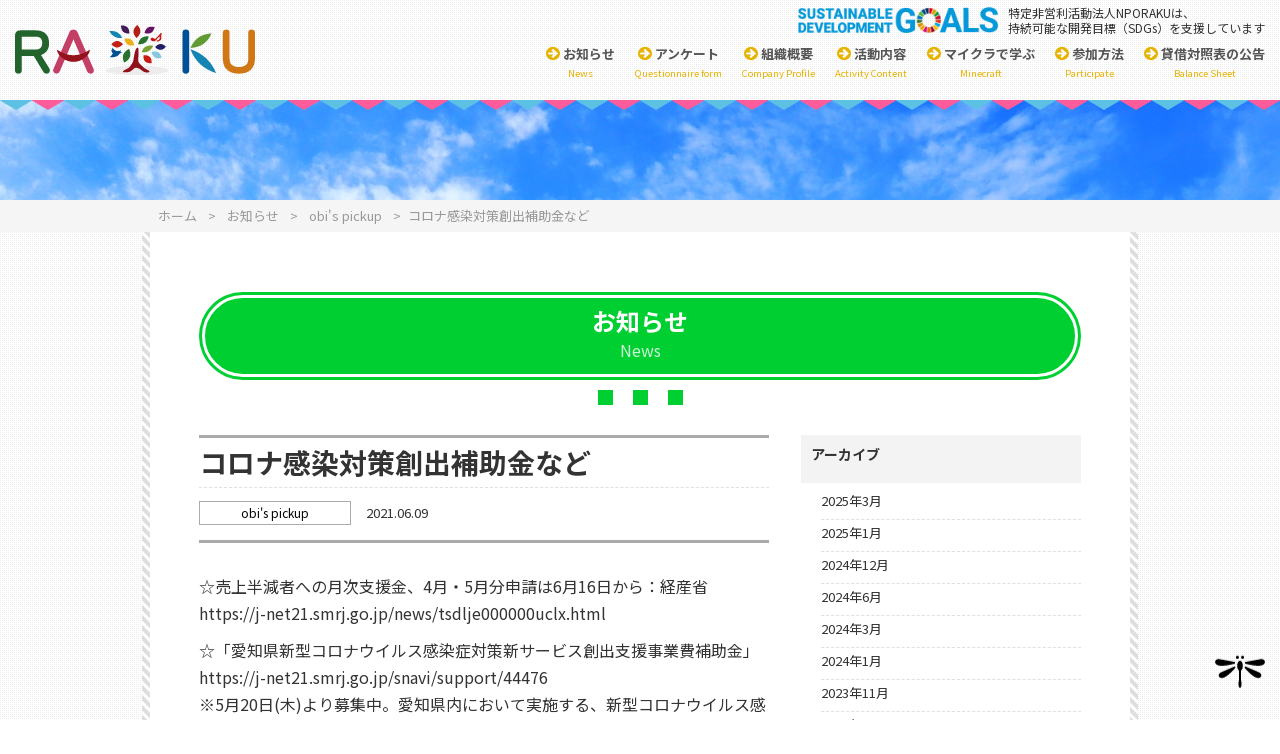

--- FILE ---
content_type: text/html; charset=UTF-8
request_url: https://hitorioya.net/news/pickup/237/
body_size: 10999
content:
<!DOCTYPE HTML>
<html lang="ja">
<head>
<!-- Google Tag Manager -->
<script>(function(w,d,s,l,i){w[l]=w[l]||[];w[l].push({'gtm.start':
new Date().getTime(),event:'gtm.js'});var f=d.getElementsByTagName(s)[0],
j=d.createElement(s),dl=l!='dataLayer'?'&l='+l:'';j.async=true;j.src=
'https://www.googletagmanager.com/gtm.js?id='+i+dl;f.parentNode.insertBefore(j,f);
})(window,document,'script','dataLayer','GTM-KV622XC');</script>
<!-- End Google Tag Manager -->
<meta charset="utf-8">
<meta name="viewport" content="width=device-width,initial-scale=1">
<meta http-equiv="X-UA-Compatible" content="IE=edge">
<meta name="format-detection" content="telephone=yes">
<meta name="keywords" content="特定非営利活動法人NPORAKU,ひとりおや,シングル,愛知県 シングル" />
<meta name="description" content="特定非営利活動法人NPORAKUでは、大人も子供も学んで楽しめるイベントを通じ「絆を育む場所」を提案しています。そして同時に、賛同企業とタイアップし「シングル家庭の働く場所」の構築を模索しています。" />
<title>コロナ感染対策創出補助金など - NPORAKUNPORAKU</title>
<link rel="stylesheet" href="https://hitorioya.net/css/style.css">
<link rel="stylesheet" type="text/css" href="https://hitorioya.net/wp/wp-content/themes/hitorioya/style.css" />
<link rel="stylesheet" href="https://cdnjs.cloudflare.com/ajax/libs/normalize/7.0.0/normalize.css" />
<link rel="stylesheet" href="https://maxcdn.bootstrapcdn.com/font-awesome/4.3.0/css/font-awesome.min.css" />
<link rel="preconnect" href="https://fonts.gstatic.com">
<link href="https://fonts.googleapis.com/css2?family=Noto+Sans+JP:wght@400;700&display=swap" rel="stylesheet">
<link rel="stylesheet" href="https://hitorioya.net/css/animate.css">
<link rel="apple-touch-icon" href="https://hitorioya.net/img/favicon.png"/>
<link rel="icon" href="https://hitorioya.net/img/favicon.ico">

		<!-- All in One SEO 4.9.2 - aioseo.com -->
	<meta name="description" content="☆売上半減者への月次支援金、4月・5月分申請は6月16日から：経産省https://j-net21.smrj." />
	<meta name="robots" content="max-image-preview:large" />
	<meta name="author" content="hitorioya"/>
	<link rel="canonical" href="https://hitorioya.net/news/pickup/237/" />
	<meta name="generator" content="All in One SEO (AIOSEO) 4.9.2" />
		<meta property="og:locale" content="ja_JP" />
		<meta property="og:site_name" content="NPORAKU - 特定非営利活動法人NPORAKUは大人も子どもも学んで楽しめるイベントを通じ「絆を育む場所」を提案しています" />
		<meta property="og:type" content="article" />
		<meta property="og:title" content="コロナ感染対策創出補助金など - NPORAKU" />
		<meta property="og:description" content="☆売上半減者への月次支援金、4月・5月分申請は6月16日から：経産省https://j-net21.smrj." />
		<meta property="og:url" content="https://hitorioya.net/news/pickup/237/" />
		<meta property="og:image" content="https://hitorioya.net/wp/wp-content/uploads/2023/09/edacefcbb6b349d0ed742c7e55ac3ca9.jpg" />
		<meta property="og:image:secure_url" content="https://hitorioya.net/wp/wp-content/uploads/2023/09/edacefcbb6b349d0ed742c7e55ac3ca9.jpg" />
		<meta property="og:image:width" content="551" />
		<meta property="og:image:height" content="347" />
		<meta property="article:published_time" content="2021-06-08T15:02:55+00:00" />
		<meta property="article:modified_time" content="2021-06-08T15:02:56+00:00" />
		<meta property="article:publisher" content="https://www.facebook.com/singleraku/" />
		<meta property="article:author" content="singleraku" />
		<meta name="twitter:card" content="summary" />
		<meta name="twitter:title" content="コロナ感染対策創出補助金など - NPORAKU" />
		<meta name="twitter:description" content="☆売上半減者への月次支援金、4月・5月分申請は6月16日から：経産省https://j-net21.smrj." />
		<meta name="twitter:creator" content="@NpoRaku" />
		<meta name="twitter:image" content="https://hitorioya.net/wp/wp-content/uploads/2023/09/edacefcbb6b349d0ed742c7e55ac3ca9-1.jpg" />
		<script type="application/ld+json" class="aioseo-schema">
			{"@context":"https:\/\/schema.org","@graph":[{"@type":"BlogPosting","@id":"https:\/\/hitorioya.net\/news\/pickup\/237\/#blogposting","name":"\u30b3\u30ed\u30ca\u611f\u67d3\u5bfe\u7b56\u5275\u51fa\u88dc\u52a9\u91d1\u306a\u3069 - NPORAKU","headline":"\u30b3\u30ed\u30ca\u611f\u67d3\u5bfe\u7b56\u5275\u51fa\u88dc\u52a9\u91d1\u306a\u3069","author":{"@id":"https:\/\/hitorioya.net\/author\/hitorioya\/#author"},"publisher":{"@id":"https:\/\/hitorioya.net\/#organization"},"image":{"@type":"ImageObject","url":"https:\/\/hitorioya.net\/wp\/wp-content\/uploads\/2023\/09\/edacefcbb6b349d0ed742c7e55ac3ca9-1.jpg","@id":"https:\/\/hitorioya.net\/#articleImage","width":551,"height":347},"datePublished":"2021-06-09T00:02:55+09:00","dateModified":"2021-06-09T00:02:56+09:00","inLanguage":"ja","mainEntityOfPage":{"@id":"https:\/\/hitorioya.net\/news\/pickup\/237\/#webpage"},"isPartOf":{"@id":"https:\/\/hitorioya.net\/news\/pickup\/237\/#webpage"},"articleSection":"obi's pickup"},{"@type":"BreadcrumbList","@id":"https:\/\/hitorioya.net\/news\/pickup\/237\/#breadcrumblist","itemListElement":[{"@type":"ListItem","@id":"https:\/\/hitorioya.net#listItem","position":1,"name":"\u30db\u30fc\u30e0","item":"https:\/\/hitorioya.net","nextItem":{"@type":"ListItem","@id":"https:\/\/hitorioya.net\/news\/#listItem","name":"\u304a\u77e5\u3089\u305b"}},{"@type":"ListItem","@id":"https:\/\/hitorioya.net\/news\/#listItem","position":2,"name":"\u304a\u77e5\u3089\u305b","item":"https:\/\/hitorioya.net\/news\/","nextItem":{"@type":"ListItem","@id":"https:\/\/hitorioya.net\/news\/pickup\/#listItem","name":"obi's pickup"},"previousItem":{"@type":"ListItem","@id":"https:\/\/hitorioya.net#listItem","name":"\u30db\u30fc\u30e0"}},{"@type":"ListItem","@id":"https:\/\/hitorioya.net\/news\/pickup\/#listItem","position":3,"name":"obi's pickup","item":"https:\/\/hitorioya.net\/news\/pickup\/","nextItem":{"@type":"ListItem","@id":"https:\/\/hitorioya.net\/news\/pickup\/237\/#listItem","name":"\u30b3\u30ed\u30ca\u611f\u67d3\u5bfe\u7b56\u5275\u51fa\u88dc\u52a9\u91d1\u306a\u3069"},"previousItem":{"@type":"ListItem","@id":"https:\/\/hitorioya.net\/news\/#listItem","name":"\u304a\u77e5\u3089\u305b"}},{"@type":"ListItem","@id":"https:\/\/hitorioya.net\/news\/pickup\/237\/#listItem","position":4,"name":"\u30b3\u30ed\u30ca\u611f\u67d3\u5bfe\u7b56\u5275\u51fa\u88dc\u52a9\u91d1\u306a\u3069","previousItem":{"@type":"ListItem","@id":"https:\/\/hitorioya.net\/news\/pickup\/#listItem","name":"obi's pickup"}}]},{"@type":"Organization","@id":"https:\/\/hitorioya.net\/#organization","name":"NPORAKU","description":"\u7279\u5b9a\u975e\u55b6\u5229\u6d3b\u52d5\u6cd5\u4ebaNPORAKU\u306f\u5927\u4eba\u3082\u5b50\u3069\u3082\u3082\u5b66\u3093\u3067\u697d\u3057\u3081\u308b\u30a4\u30d9\u30f3\u30c8\u3092\u901a\u3058\u300c\u7d46\u3092\u80b2\u3080\u5834\u6240\u300d\u3092\u63d0\u6848\u3057\u3066\u3044\u307e\u3059","url":"https:\/\/hitorioya.net\/","logo":{"@type":"ImageObject","url":"https:\/\/hitorioya.net\/wp\/wp-content\/uploads\/2023\/09\/edacefcbb6b349d0ed742c7e55ac3ca9-1.jpg","@id":"https:\/\/hitorioya.net\/news\/pickup\/237\/#organizationLogo","width":551,"height":347},"image":{"@id":"https:\/\/hitorioya.net\/news\/pickup\/237\/#organizationLogo"},"sameAs":["https:\/\/www.facebook.com\/singleraku\/","https:\/\/www.youtube.com\/@user-th2oc4rk3l"]},{"@type":"Person","@id":"https:\/\/hitorioya.net\/author\/hitorioya\/#author","url":"https:\/\/hitorioya.net\/author\/hitorioya\/","name":"hitorioya","image":{"@type":"ImageObject","@id":"https:\/\/hitorioya.net\/news\/pickup\/237\/#authorImage","url":"https:\/\/secure.gravatar.com\/avatar\/370e0b09a0dff7a667658009b56c78527e32d038f3dc69dd2abbccac6eab2632?s=96&d=mm&r=g","width":96,"height":96,"caption":"hitorioya"},"sameAs":["singleraku","@NpoRaku"]},{"@type":"WebPage","@id":"https:\/\/hitorioya.net\/news\/pickup\/237\/#webpage","url":"https:\/\/hitorioya.net\/news\/pickup\/237\/","name":"\u30b3\u30ed\u30ca\u611f\u67d3\u5bfe\u7b56\u5275\u51fa\u88dc\u52a9\u91d1\u306a\u3069 - NPORAKU","description":"\u2606\u58f2\u4e0a\u534a\u6e1b\u8005\u3078\u306e\u6708\u6b21\u652f\u63f4\u91d1\u30014\u6708\u30fb5\u6708\u5206\u7533\u8acb\u306f6\u670816\u65e5\u304b\u3089\uff1a\u7d4c\u7523\u7701https:\/\/j-net21.smrj.","inLanguage":"ja","isPartOf":{"@id":"https:\/\/hitorioya.net\/#website"},"breadcrumb":{"@id":"https:\/\/hitorioya.net\/news\/pickup\/237\/#breadcrumblist"},"author":{"@id":"https:\/\/hitorioya.net\/author\/hitorioya\/#author"},"creator":{"@id":"https:\/\/hitorioya.net\/author\/hitorioya\/#author"},"datePublished":"2021-06-09T00:02:55+09:00","dateModified":"2021-06-09T00:02:56+09:00"},{"@type":"WebSite","@id":"https:\/\/hitorioya.net\/#website","url":"https:\/\/hitorioya.net\/","name":"NPORAKU","description":"\u7279\u5b9a\u975e\u55b6\u5229\u6d3b\u52d5\u6cd5\u4ebaNPORAKU\u306f\u5927\u4eba\u3082\u5b50\u3069\u3082\u3082\u5b66\u3093\u3067\u697d\u3057\u3081\u308b\u30a4\u30d9\u30f3\u30c8\u3092\u901a\u3058\u300c\u7d46\u3092\u80b2\u3080\u5834\u6240\u300d\u3092\u63d0\u6848\u3057\u3066\u3044\u307e\u3059","inLanguage":"ja","publisher":{"@id":"https:\/\/hitorioya.net\/#organization"}}]}
		</script>
		<!-- All in One SEO -->

<link rel='dns-prefetch' href='//ajax.googleapis.com' />
<link rel='dns-prefetch' href='//www.googletagmanager.com' />
<link rel="alternate" type="application/rss+xml" title="NPORAKU &raquo; フィード" href="https://hitorioya.net/feed/" />
<link rel="alternate" type="application/rss+xml" title="NPORAKU &raquo; コメントフィード" href="https://hitorioya.net/comments/feed/" />
<link rel="alternate" title="oEmbed (JSON)" type="application/json+oembed" href="https://hitorioya.net/wp-json/oembed/1.0/embed?url=https%3A%2F%2Fhitorioya.net%2Fnews%2Fpickup%2F237%2F" />
<link rel="alternate" title="oEmbed (XML)" type="text/xml+oembed" href="https://hitorioya.net/wp-json/oembed/1.0/embed?url=https%3A%2F%2Fhitorioya.net%2Fnews%2Fpickup%2F237%2F&#038;format=xml" />
<style id='wp-img-auto-sizes-contain-inline-css' type='text/css'>
img:is([sizes=auto i],[sizes^="auto," i]){contain-intrinsic-size:3000px 1500px}
/*# sourceURL=wp-img-auto-sizes-contain-inline-css */
</style>
<style id='wp-emoji-styles-inline-css' type='text/css'>

	img.wp-smiley, img.emoji {
		display: inline !important;
		border: none !important;
		box-shadow: none !important;
		height: 1em !important;
		width: 1em !important;
		margin: 0 0.07em !important;
		vertical-align: -0.1em !important;
		background: none !important;
		padding: 0 !important;
	}
/*# sourceURL=wp-emoji-styles-inline-css */
</style>
<link rel='stylesheet' id='wp-block-library-css' href='https://hitorioya.net/wp/wp-includes/css/dist/block-library/style.min.css?ver=6.9' type='text/css' media='all' />
<style id='global-styles-inline-css' type='text/css'>
:root{--wp--preset--aspect-ratio--square: 1;--wp--preset--aspect-ratio--4-3: 4/3;--wp--preset--aspect-ratio--3-4: 3/4;--wp--preset--aspect-ratio--3-2: 3/2;--wp--preset--aspect-ratio--2-3: 2/3;--wp--preset--aspect-ratio--16-9: 16/9;--wp--preset--aspect-ratio--9-16: 9/16;--wp--preset--color--black: #000000;--wp--preset--color--cyan-bluish-gray: #abb8c3;--wp--preset--color--white: #ffffff;--wp--preset--color--pale-pink: #f78da7;--wp--preset--color--vivid-red: #cf2e2e;--wp--preset--color--luminous-vivid-orange: #ff6900;--wp--preset--color--luminous-vivid-amber: #fcb900;--wp--preset--color--light-green-cyan: #7bdcb5;--wp--preset--color--vivid-green-cyan: #00d084;--wp--preset--color--pale-cyan-blue: #8ed1fc;--wp--preset--color--vivid-cyan-blue: #0693e3;--wp--preset--color--vivid-purple: #9b51e0;--wp--preset--gradient--vivid-cyan-blue-to-vivid-purple: linear-gradient(135deg,rgb(6,147,227) 0%,rgb(155,81,224) 100%);--wp--preset--gradient--light-green-cyan-to-vivid-green-cyan: linear-gradient(135deg,rgb(122,220,180) 0%,rgb(0,208,130) 100%);--wp--preset--gradient--luminous-vivid-amber-to-luminous-vivid-orange: linear-gradient(135deg,rgb(252,185,0) 0%,rgb(255,105,0) 100%);--wp--preset--gradient--luminous-vivid-orange-to-vivid-red: linear-gradient(135deg,rgb(255,105,0) 0%,rgb(207,46,46) 100%);--wp--preset--gradient--very-light-gray-to-cyan-bluish-gray: linear-gradient(135deg,rgb(238,238,238) 0%,rgb(169,184,195) 100%);--wp--preset--gradient--cool-to-warm-spectrum: linear-gradient(135deg,rgb(74,234,220) 0%,rgb(151,120,209) 20%,rgb(207,42,186) 40%,rgb(238,44,130) 60%,rgb(251,105,98) 80%,rgb(254,248,76) 100%);--wp--preset--gradient--blush-light-purple: linear-gradient(135deg,rgb(255,206,236) 0%,rgb(152,150,240) 100%);--wp--preset--gradient--blush-bordeaux: linear-gradient(135deg,rgb(254,205,165) 0%,rgb(254,45,45) 50%,rgb(107,0,62) 100%);--wp--preset--gradient--luminous-dusk: linear-gradient(135deg,rgb(255,203,112) 0%,rgb(199,81,192) 50%,rgb(65,88,208) 100%);--wp--preset--gradient--pale-ocean: linear-gradient(135deg,rgb(255,245,203) 0%,rgb(182,227,212) 50%,rgb(51,167,181) 100%);--wp--preset--gradient--electric-grass: linear-gradient(135deg,rgb(202,248,128) 0%,rgb(113,206,126) 100%);--wp--preset--gradient--midnight: linear-gradient(135deg,rgb(2,3,129) 0%,rgb(40,116,252) 100%);--wp--preset--font-size--small: 13px;--wp--preset--font-size--medium: 20px;--wp--preset--font-size--large: 36px;--wp--preset--font-size--x-large: 42px;--wp--preset--spacing--20: 0.44rem;--wp--preset--spacing--30: 0.67rem;--wp--preset--spacing--40: 1rem;--wp--preset--spacing--50: 1.5rem;--wp--preset--spacing--60: 2.25rem;--wp--preset--spacing--70: 3.38rem;--wp--preset--spacing--80: 5.06rem;--wp--preset--shadow--natural: 6px 6px 9px rgba(0, 0, 0, 0.2);--wp--preset--shadow--deep: 12px 12px 50px rgba(0, 0, 0, 0.4);--wp--preset--shadow--sharp: 6px 6px 0px rgba(0, 0, 0, 0.2);--wp--preset--shadow--outlined: 6px 6px 0px -3px rgb(255, 255, 255), 6px 6px rgb(0, 0, 0);--wp--preset--shadow--crisp: 6px 6px 0px rgb(0, 0, 0);}:where(.is-layout-flex){gap: 0.5em;}:where(.is-layout-grid){gap: 0.5em;}body .is-layout-flex{display: flex;}.is-layout-flex{flex-wrap: wrap;align-items: center;}.is-layout-flex > :is(*, div){margin: 0;}body .is-layout-grid{display: grid;}.is-layout-grid > :is(*, div){margin: 0;}:where(.wp-block-columns.is-layout-flex){gap: 2em;}:where(.wp-block-columns.is-layout-grid){gap: 2em;}:where(.wp-block-post-template.is-layout-flex){gap: 1.25em;}:where(.wp-block-post-template.is-layout-grid){gap: 1.25em;}.has-black-color{color: var(--wp--preset--color--black) !important;}.has-cyan-bluish-gray-color{color: var(--wp--preset--color--cyan-bluish-gray) !important;}.has-white-color{color: var(--wp--preset--color--white) !important;}.has-pale-pink-color{color: var(--wp--preset--color--pale-pink) !important;}.has-vivid-red-color{color: var(--wp--preset--color--vivid-red) !important;}.has-luminous-vivid-orange-color{color: var(--wp--preset--color--luminous-vivid-orange) !important;}.has-luminous-vivid-amber-color{color: var(--wp--preset--color--luminous-vivid-amber) !important;}.has-light-green-cyan-color{color: var(--wp--preset--color--light-green-cyan) !important;}.has-vivid-green-cyan-color{color: var(--wp--preset--color--vivid-green-cyan) !important;}.has-pale-cyan-blue-color{color: var(--wp--preset--color--pale-cyan-blue) !important;}.has-vivid-cyan-blue-color{color: var(--wp--preset--color--vivid-cyan-blue) !important;}.has-vivid-purple-color{color: var(--wp--preset--color--vivid-purple) !important;}.has-black-background-color{background-color: var(--wp--preset--color--black) !important;}.has-cyan-bluish-gray-background-color{background-color: var(--wp--preset--color--cyan-bluish-gray) !important;}.has-white-background-color{background-color: var(--wp--preset--color--white) !important;}.has-pale-pink-background-color{background-color: var(--wp--preset--color--pale-pink) !important;}.has-vivid-red-background-color{background-color: var(--wp--preset--color--vivid-red) !important;}.has-luminous-vivid-orange-background-color{background-color: var(--wp--preset--color--luminous-vivid-orange) !important;}.has-luminous-vivid-amber-background-color{background-color: var(--wp--preset--color--luminous-vivid-amber) !important;}.has-light-green-cyan-background-color{background-color: var(--wp--preset--color--light-green-cyan) !important;}.has-vivid-green-cyan-background-color{background-color: var(--wp--preset--color--vivid-green-cyan) !important;}.has-pale-cyan-blue-background-color{background-color: var(--wp--preset--color--pale-cyan-blue) !important;}.has-vivid-cyan-blue-background-color{background-color: var(--wp--preset--color--vivid-cyan-blue) !important;}.has-vivid-purple-background-color{background-color: var(--wp--preset--color--vivid-purple) !important;}.has-black-border-color{border-color: var(--wp--preset--color--black) !important;}.has-cyan-bluish-gray-border-color{border-color: var(--wp--preset--color--cyan-bluish-gray) !important;}.has-white-border-color{border-color: var(--wp--preset--color--white) !important;}.has-pale-pink-border-color{border-color: var(--wp--preset--color--pale-pink) !important;}.has-vivid-red-border-color{border-color: var(--wp--preset--color--vivid-red) !important;}.has-luminous-vivid-orange-border-color{border-color: var(--wp--preset--color--luminous-vivid-orange) !important;}.has-luminous-vivid-amber-border-color{border-color: var(--wp--preset--color--luminous-vivid-amber) !important;}.has-light-green-cyan-border-color{border-color: var(--wp--preset--color--light-green-cyan) !important;}.has-vivid-green-cyan-border-color{border-color: var(--wp--preset--color--vivid-green-cyan) !important;}.has-pale-cyan-blue-border-color{border-color: var(--wp--preset--color--pale-cyan-blue) !important;}.has-vivid-cyan-blue-border-color{border-color: var(--wp--preset--color--vivid-cyan-blue) !important;}.has-vivid-purple-border-color{border-color: var(--wp--preset--color--vivid-purple) !important;}.has-vivid-cyan-blue-to-vivid-purple-gradient-background{background: var(--wp--preset--gradient--vivid-cyan-blue-to-vivid-purple) !important;}.has-light-green-cyan-to-vivid-green-cyan-gradient-background{background: var(--wp--preset--gradient--light-green-cyan-to-vivid-green-cyan) !important;}.has-luminous-vivid-amber-to-luminous-vivid-orange-gradient-background{background: var(--wp--preset--gradient--luminous-vivid-amber-to-luminous-vivid-orange) !important;}.has-luminous-vivid-orange-to-vivid-red-gradient-background{background: var(--wp--preset--gradient--luminous-vivid-orange-to-vivid-red) !important;}.has-very-light-gray-to-cyan-bluish-gray-gradient-background{background: var(--wp--preset--gradient--very-light-gray-to-cyan-bluish-gray) !important;}.has-cool-to-warm-spectrum-gradient-background{background: var(--wp--preset--gradient--cool-to-warm-spectrum) !important;}.has-blush-light-purple-gradient-background{background: var(--wp--preset--gradient--blush-light-purple) !important;}.has-blush-bordeaux-gradient-background{background: var(--wp--preset--gradient--blush-bordeaux) !important;}.has-luminous-dusk-gradient-background{background: var(--wp--preset--gradient--luminous-dusk) !important;}.has-pale-ocean-gradient-background{background: var(--wp--preset--gradient--pale-ocean) !important;}.has-electric-grass-gradient-background{background: var(--wp--preset--gradient--electric-grass) !important;}.has-midnight-gradient-background{background: var(--wp--preset--gradient--midnight) !important;}.has-small-font-size{font-size: var(--wp--preset--font-size--small) !important;}.has-medium-font-size{font-size: var(--wp--preset--font-size--medium) !important;}.has-large-font-size{font-size: var(--wp--preset--font-size--large) !important;}.has-x-large-font-size{font-size: var(--wp--preset--font-size--x-large) !important;}
/*# sourceURL=global-styles-inline-css */
</style>

<style id='classic-theme-styles-inline-css' type='text/css'>
/*! This file is auto-generated */
.wp-block-button__link{color:#fff;background-color:#32373c;border-radius:9999px;box-shadow:none;text-decoration:none;padding:calc(.667em + 2px) calc(1.333em + 2px);font-size:1.125em}.wp-block-file__button{background:#32373c;color:#fff;text-decoration:none}
/*# sourceURL=/wp-includes/css/classic-themes.min.css */
</style>
<link rel='stylesheet' id='wp-pagenavi-css' href='https://hitorioya.net/wp/wp-content/plugins/wp-pagenavi/pagenavi-css.css?ver=2.70' type='text/css' media='all' />
<link rel='stylesheet' id='wp-block-paragraph-css' href='https://hitorioya.net/wp/wp-includes/blocks/paragraph/style.min.css?ver=6.9' type='text/css' media='all' />
<script type="text/javascript" src="https://ajax.googleapis.com/ajax/libs/jquery/1.11.3/jquery.min.js?ver=1.11.3" id="jquery-js"></script>

<!-- Site Kit によって追加された Google タグ（gtag.js）スニペット -->
<!-- Google アナリティクス スニペット (Site Kit が追加) -->
<script type="text/javascript" src="https://www.googletagmanager.com/gtag/js?id=G-TGX461Z4EQ" id="google_gtagjs-js" async></script>
<script type="text/javascript" id="google_gtagjs-js-after">
/* <![CDATA[ */
window.dataLayer = window.dataLayer || [];function gtag(){dataLayer.push(arguments);}
gtag("set","linker",{"domains":["hitorioya.net"]});
gtag("js", new Date());
gtag("set", "developer_id.dZTNiMT", true);
gtag("config", "G-TGX461Z4EQ");
//# sourceURL=google_gtagjs-js-after
/* ]]> */
</script>
<link rel="https://api.w.org/" href="https://hitorioya.net/wp-json/" /><link rel="alternate" title="JSON" type="application/json" href="https://hitorioya.net/wp-json/wp/v2/posts/237" /><link rel="EditURI" type="application/rsd+xml" title="RSD" href="https://hitorioya.net/wp/xmlrpc.php?rsd" />
<link rel='shortlink' href='https://hitorioya.net/?p=237' />
<meta name="generator" content="Site Kit by Google 1.168.0" /><link rel="canonical" href="https://hitorioya.net/news/pickup/237/">
		<style type="text/css" id="wp-custom-css">
			.box-text {
    font-size: 14px;
    font-weight: 600;
    line-height: 1.57143;
    padding: 20px;
    word-break: break-all;
}
		</style>
		</head>

<body data-rsssl=1 class="wp-singular post-template-default single single-post postid-237 single-format-standard wp-theme-hitorioya">
<!-- Google Tag Manager (noscript) -->
<noscript><iframe src="https://www.googletagmanager.com/ns.html?id=GTM-KV622XC"
height="0" width="0" style="display:none;visibility:hidden"></iframe></noscript>
<!-- End Google Tag Manager (noscript) -->
<header class="mb">
<div id="link00"><a href="https://hitorioya.net"><img src="https://hitorioya.net/img/npo_logo.svg" width="260" alt="特定非営利活動法人NPORAKU事業部愛知県シングルパパ・ママの会"/></a></div>
<!--<a href="#"><p><i class="fa fa-arrow-circle-right" aria-hidden="true"></i> お問い合わせ</p></a>-->
<div class="logo02"><img src="https://hitorioya.net/img/logo02.png" alt="GOALS"/><p>特定非営利活動法人NPORAKUは、<br>持続可能な開発目標（SDGs）を支援しています</p></div>
</header>

<div id="btn" class="bmb">
<div class="menu-trigger">
	<span></span>
	<span></span>
	<span></span>
</div>
</div>


<nav class="nmb">
<ul class="navilist">
<li><a href="https://hitorioya.net"><p><i class="fa fa-arrow-circle-right" aria-hidden="true"></i> ホーム</p><b>Home</b></a></li>
<li><a href="https://hitorioya.net/news/"><p><i class="fa fa-arrow-circle-right" aria-hidden="true"></i> お知らせ</p><b>News</b></a></li>
<li><a href="https://hitorioya.net/form/"><p><i class="fa fa-arrow-circle-right" aria-hidden="true"></i> アンケート</p><b>Questionnaire form</b></a></li>
<li><a href="https://hitorioya.net/gaiyou/"><p><i class="fa fa-arrow-circle-right" aria-hidden="true"></i> 組織概要</p><b>Company Profile</b></a></li>
<li><a href="https://hitorioya.net/#link02"><p><i class="fa fa-arrow-circle-right" aria-hidden="true"></i> 活動内容</p><b>Activity Content</b></a></li>
<li><a href="https://hitorioya.net/minecraft/"><p><i class="fa fa-arrow-circle-right" aria-hidden="true"></i> マイクラで学ぶ </p><b>Minecraft</b></a></li>
<li><a href="https://hitorioya.net/#link05"><p><i class="fa fa-arrow-circle-right" aria-hidden="true"></i> 参加方法</p><b>Participate</b></a></li>
<li><a href="https://hitorioya.net/privacy/"><i class="fa fa-arrow-circle-right" aria-hidden="true"></i> プライバシーポリシー <b>Privacy</b></a></li>
<li><a href="https://hitorioya.net/balance_sheet/"><p><i class="fa fa-arrow-circle-right" aria-hidden="true"></i> 貸借対照表の公告 </p><b>Balance Sheet</b></a></li>
</ul>
<div class="logoblock">
<ul>
<li><a href="https://line.me/R/ti/p/@yos8360x?from=page&accountId=yos8360x" target="_blank"><img src="https://hitorioya.net/img/sns/line.svg" width="80" height="80" alt=""/></a></li>
<li><a href="https://line.me/R/ti/p/@328jnnub?from=page&accountId=328jnnub" target="_blank"><img src="https://hitorioya.net/img/sns/icon01.png" width="80" height="80" alt=""/></a></li>
<li><a href="https://line.me/R/ti/p/@013nlvho?from=page&accountId=013nlvho" target="_blank"><img src="https://hitorioya.net/img/sns/icon02.png" width="80" height="80" alt=""/></a></li>
<li><a href="https://line.me/R/ti/p/@115vodel?from=page&accountId=115vodel" target="_blank"><img src="https://hitorioya.net/img/sns/icon03.png" width="80" height="80" alt=""/></a></li>
</ul>
<div class="nlogo"><img src="https://hitorioya.net/img/npo_logo.svg" alt=""/></div>
</div>
</nav>


<header class="hpc page">
<div id="top">
<div class="h_left">
<div id="link00"><a href="https://hitorioya.net"><img src="https://hitorioya.net/img/npo_logo.svg" alt="特定非営利活動法人NPORAKU事業部愛知県シングルパパ・ママの会"/></a></div>
</div>
<div class="h_right">
<div class="logo02"><img src="https://hitorioya.net/img/logo02.png" alt="GOALS"/><p>特定非営利活動法人NPORAKUは、<br>持続可能な開発目標（SDGs）を支援しています</p></div>
<nav class="npc">

<ul class="navilist_pc">
<li><a href="https://hitorioya.net/news/"><i class="fa fa-arrow-circle-right" aria-hidden="true"></i> お知らせ <b>News</b></a></li>
<li><a href="https://hitorioya.net/form/"><i class="fa fa-arrow-circle-right" aria-hidden="true"></i> アンケート <b>Questionnaire form</b></a></li>
<li><a href="https://hitorioya.net/gaiyou/"><i class="fa fa-arrow-circle-right" aria-hidden="true"></i> 組織概要 <b>Company Profile</b></a></li>
<li><a href="https://hitorioya.net/#link02"><i class="fa fa-arrow-circle-right" aria-hidden="true"></i> 活動内容 <b>Activity Content</b></a></li>
<li><a href="https://hitorioya.net/minecraft/"><p><i class="fa fa-arrow-circle-right" aria-hidden="true"></i> マイクラで学ぶ </p><b>Minecraft</b></a></li>
<li><a href="https://hitorioya.net/#link05"><i class="fa fa-arrow-circle-right" aria-hidden="true"></i> 参加方法 <b>Participate</b></a></li>
<li><a href="https://hitorioya.net/balance_sheet/"><p><i class="fa fa-arrow-circle-right" aria-hidden="true"></i> 貸借対照表の公告 </p><b>Balance Sheet</b></a></li>
</ul>
</nav>
</div>
</div>
</header>

	
<div class="main"><img alt="" src="https://hitorioya.net/img/common/main.jpg" /></div>
	


<div class="breadcrumbs" typeof="BreadcrumbList" vocab="https://schema.org/">
   <p><span property="itemListElement" typeof="ListItem"><a property="item" typeof="WebPage" title="Go to NPORAKU." href="https://hitorioya.net" class="home" ><span property="name">ホーム</span></a><meta property="position" content="1"></span> &gt; <span property="itemListElement" typeof="ListItem"><a property="item" typeof="WebPage" title="Go to the お知らせ category archives." href="https://hitorioya.net/news/" class="taxonomy category" ><span property="name">お知らせ</span></a><meta property="position" content="2"></span> &gt; <span property="itemListElement" typeof="ListItem"><a property="item" typeof="WebPage" title="Go to the obi&#039;s pickup category archives." href="https://hitorioya.net/news/pickup/" class="taxonomy category" ><span property="name">obi's pickup</span></a><meta property="position" content="3"></span> &gt; <span property="itemListElement" typeof="ListItem"><span property="name" class="post post-post current-item">コロナ感染対策創出補助金など</span><meta property="url" content="https://hitorioya.net/news/pickup/237/"><meta property="position" content="4"></span></p>
<!-- / .breadcrumbs --></div>

	
<div id="container">

<div class="cat_wrap">
<article>
<div class="waku mt30">
<div class="smallwaku">

<h1>お知らせ</h1>
<b>News</b>
</div>
</div>
<ul class="square">
    <li class="sikaku"></li>
    <li class="sikaku"></li>
    <li class="sikaku"></li>
    </ul>
<div id="contents">
<main id="mainContents_02">




	
<div class="post-237 post type-post status-publish format-standard hentry category-pickup" id="post-237">
<h2 class="single_title">コロナ感染対策創出補助金など</h2>

<div class="single_h"><div class="cat">obi's pickup</div><small>2021.06.09<!-- by hitorioya --></small></div>
<div class="entry">


<p>☆売上半減者への月次支援金、4月・5月分申請は6月16日から：経産省<br><a href="https://j-net21.smrj.go.jp/news/tsdlje000000uclx.html">https://j-net21.smrj.go.jp/news/tsdlje000000uclx.html</a></p>



<p>☆「愛知県新型コロナウイルス感染症対策新サービス創出支援事業費補助金」<br><a href="https://j-net21.smrj.go.jp/snavi/support/44476">https://j-net21.smrj.go.jp/snavi/support/44476</a><br>※5月20日(木)より募集中。愛知県内において実施する、新型コロナウイルス感染症の社会経済への影響に対応するための新サービス・新製品(商品)の開発及び販路拡大を支援します、補助率3/4以内、補助上限額500万円(下限75万円)。申請期限は6月30日(水)消印有効です。</p>
<!-- / .entry --></div>
<!-- / #post-237 --></div>


<div class="navigation justify-between">
    <div class="alignleft"><a href="https://hitorioya.net/news/pickup/234/" rel="prev">PREV</a></div>
    <div class="alignright"><a href="https://hitorioya.net/news/outdoor/239/" rel="next">NEXT</a></div>
</div>




<!-- / #mainContents_02 --></main>
<div id="columnLeft">

<nav id="widget_area">
<ul>
<li id="archives-3" class="widget widget_archive"><header class="widgettitle side_hd"><p>アーカイブ</p></header>
			<ul>
					<li><a href='https://hitorioya.net/date/2025/03/'>2025年3月</a></li>
	<li><a href='https://hitorioya.net/date/2025/01/'>2025年1月</a></li>
	<li><a href='https://hitorioya.net/date/2024/12/'>2024年12月</a></li>
	<li><a href='https://hitorioya.net/date/2024/06/'>2024年6月</a></li>
	<li><a href='https://hitorioya.net/date/2024/03/'>2024年3月</a></li>
	<li><a href='https://hitorioya.net/date/2024/01/'>2024年1月</a></li>
	<li><a href='https://hitorioya.net/date/2023/11/'>2023年11月</a></li>
	<li><a href='https://hitorioya.net/date/2023/10/'>2023年10月</a></li>
	<li><a href='https://hitorioya.net/date/2023/09/'>2023年9月</a></li>
	<li><a href='https://hitorioya.net/date/2023/08/'>2023年8月</a></li>
	<li><a href='https://hitorioya.net/date/2023/07/'>2023年7月</a></li>
	<li><a href='https://hitorioya.net/date/2023/06/'>2023年6月</a></li>
	<li><a href='https://hitorioya.net/date/2023/05/'>2023年5月</a></li>
	<li><a href='https://hitorioya.net/date/2023/04/'>2023年4月</a></li>
	<li><a href='https://hitorioya.net/date/2023/02/'>2023年2月</a></li>
	<li><a href='https://hitorioya.net/date/2022/11/'>2022年11月</a></li>
	<li><a href='https://hitorioya.net/date/2022/08/'>2022年8月</a></li>
	<li><a href='https://hitorioya.net/date/2022/07/'>2022年7月</a></li>
	<li><a href='https://hitorioya.net/date/2022/06/'>2022年6月</a></li>
	<li><a href='https://hitorioya.net/date/2022/04/'>2022年4月</a></li>
	<li><a href='https://hitorioya.net/date/2022/03/'>2022年3月</a></li>
	<li><a href='https://hitorioya.net/date/2022/02/'>2022年2月</a></li>
	<li><a href='https://hitorioya.net/date/2022/01/'>2022年1月</a></li>
	<li><a href='https://hitorioya.net/date/2021/12/'>2021年12月</a></li>
	<li><a href='https://hitorioya.net/date/2021/11/'>2021年11月</a></li>
	<li><a href='https://hitorioya.net/date/2021/10/'>2021年10月</a></li>
	<li><a href='https://hitorioya.net/date/2021/09/'>2021年9月</a></li>
	<li><a href='https://hitorioya.net/date/2021/08/'>2021年8月</a></li>
	<li><a href='https://hitorioya.net/date/2021/07/'>2021年7月</a></li>
	<li><a href='https://hitorioya.net/date/2021/06/'>2021年6月</a></li>
	<li><a href='https://hitorioya.net/date/2021/05/'>2021年5月</a></li>
	<li><a href='https://hitorioya.net/date/2021/04/'>2021年4月</a></li>
			</ul>

			</li><li id="categories-3" class="widget widget_categories"><header class="widgettitle side_hd"><p>カテゴリー</p></header>
			<ul>
					<li class="cat-item cat-item-4"><a href="https://hitorioya.net/news/hitorioya/">シングル連合「楽」</a>
</li>
	<li class="cat-item cat-item-10"><a href="https://hitorioya.net/news/outdoor/">山と仲間と音楽と</a>
</li>
	<li class="cat-item cat-item-11"><a href="https://hitorioya.net/news/ongakusai/">とっておきの音楽祭ナゴヤ</a>
</li>
	<li class="cat-item cat-item-12"><a href="https://hitorioya.net/news/pickup/">obi&#039;s pickup</a>
</li>
	<li class="cat-item cat-item-13"><a href="https://hitorioya.net/news/">お知らせ</a>
</li>
	<li class="cat-item cat-item-15"><a href="https://hitorioya.net/news/kodomoshokudo/">やまぐちさんちのハピネス食堂</a>
</li>
	<li class="cat-item cat-item-16"><a href="https://hitorioya.net/news/%e5%ad%90%e8%82%b2%e3%81%a6%e3%82%b5%e3%83%bc%e3%82%af%e3%83%ab%e3%82%a4%e3%82%a8%e3%83%ad%e3%83%bc%e3%83%8f%e3%83%bc%e3%83%88/">子育てサークルイエローハート</a>
</li>
	<li class="cat-item cat-item-18"><a href="https://hitorioya.net/news/%e3%81%9f%e3%81%99%e3%81%91%e3%81%82%e3%81%84%e9%a3%9f%e5%a0%82-news/">たすけあい食堂しだみ</a>
</li>
	<li class="cat-item cat-item-19"><a href="https://hitorioya.net/news/%e3%81%a8%e3%81%a3%e3%81%a6%e3%81%8a%e3%81%8d%e3%81%ae%e9%9f%b3%e6%a5%bd%e7%a5%adingifu/">とっておきの音楽祭inGIFU</a>
</li>
	<li class="cat-item cat-item-20"><a href="https://hitorioya.net/news/%e3%81%9f%e3%81%99%e3%81%91%e3%81%82%e3%81%84%e9%a3%9f%e5%a0%82%e3%81%bf%e3%82%86%e3%81%8d/">たすけあい食堂みゆき</a>
</li>
			</ul>

			</li>
		<li id="recent-posts-3" class="widget widget_recent_entries">
		<header class="widgettitle side_hd"><p>最近の投稿</p></header>
		<ul>
											<li>
					<a href="https://hitorioya.net/news/%e3%81%9f%e3%81%99%e3%81%91%e3%81%82%e3%81%84%e9%a3%9f%e5%a0%82-news/668/">能登半島災害支援活動 経過報告2025年11月10日更新</a>
									</li>
											<li>
					<a href="https://hitorioya.net/news/pickup/655/">謹賀新年 2025 令和7年</a>
									</li>
											<li>
					<a href="https://hitorioya.net/news/%e3%81%9f%e3%81%99%e3%81%91%e3%81%82%e3%81%84%e9%a3%9f%e5%a0%82%e3%81%bf%e3%82%86%e3%81%8d/642/">たすけあい食堂みゆき 6月～11月開催まとめ</a>
									</li>
											<li>
					<a href="https://hitorioya.net/news/%e3%81%9f%e3%81%99%e3%81%91%e3%81%82%e3%81%84%e9%a3%9f%e5%a0%82-news/634/">たすけあい食堂しだみ 6月～11月開催まとめ</a>
									</li>
											<li>
					<a href="https://hitorioya.net/news/kodomoshokudo/625/">やまぐちさんちのハピネス食堂　6/15開催</a>
									</li>
					</ul>

		</li></ul>
<!-- / #widget_area --></nav>
<!-- / #columnLeft --></div>
</div>
</div>




<footer>
<ul class="navi">
<li><a href="https://hitorioya.net/news/"><p><i class="fa fa-arrow-circle-right" aria-hidden="true"></i> お知らせ </p><b>News</b></a></li>
<li><a href="https://hitorioya.net/minecraft/"><p><i class="fa fa-arrow-circle-right" aria-hidden="true"></i> マイクラで学ぶ </p><b>Minecraft</b></a></li>
<li><a href="https://hitorioya.net/form/"><p><i class="fa fa-arrow-circle-right" aria-hidden="true"></i> アンケート </p><b>Questionnaire form</b></a></li>
<li><a href="https://hitorioya.net/gaiyou/"><p><i class="fa fa-arrow-circle-right" aria-hidden="true"></i> 組織概要 </p><b>Company Profile</b></a></li>
<li><a href="https://hitorioya.net/#link02"><p><i class="fa fa-arrow-circle-right" aria-hidden="true"></i> 活動内容 </p><b>Activity Content</b></a></li>
<li><a href="https://hitorioya.net/#link05"><p><i class="fa fa-arrow-circle-right" aria-hidden="true"></i> 参加方法 </p><b>Participate</b></a></li>
<li><a href="https://hitorioya.net/balance_sheet/"><p><i class="fa fa-arrow-circle-right" aria-hidden="true"></i> 貸借対照表の公告 </p><b>Balance Sheet</b></a></li>
</ul>

<div><a href="https://hitorioya.net"><img src="https://hitorioya.net/img/npo_logo.svg" alt="特定非営利活動法人NPORAKU事業部愛知県シングルパパ・ママの会"/></a></div>
<p class="cp">Ⓒ 2026 NPO RAKU</p>
</footer>

<div id="back-top"><a href="#wrap"></a></div>

<script>
  (function(i,s,o,g,r,a,m){i['GoogleAnalyticsObject']=r;i[r]=i[r]||function(){
  (i[r].q=i[r].q||[]).push(arguments)},i[r].l=1*new Date();a=s.createElement(o),
  m=s.getElementsByTagName(o)[0];a.async=1;a.src=g;m.parentNode.insertBefore(a,m)
  })(window,document,'script','https://www.google-analytics.com/analytics.js','ga');

  ga('create', 'UA-74641952-3', 'auto');
  ga('send', 'pageview');

</script></body>
<script type="speculationrules">
{"prefetch":[{"source":"document","where":{"and":[{"href_matches":"/*"},{"not":{"href_matches":["/wp/wp-*.php","/wp/wp-admin/*","/wp/wp-content/uploads/*","/wp/wp-content/*","/wp/wp-content/plugins/*","/wp/wp-content/themes/hitorioya/*","/*\\?(.+)"]}},{"not":{"selector_matches":"a[rel~=\"nofollow\"]"}},{"not":{"selector_matches":".no-prefetch, .no-prefetch a"}}]},"eagerness":"conservative"}]}
</script>
<script type="module"  src="https://hitorioya.net/wp/wp-content/plugins/all-in-one-seo-pack/dist/Lite/assets/table-of-contents.95d0dfce.js?ver=4.9.2" id="aioseo/js/src/vue/standalone/blocks/table-of-contents/frontend.js-js"></script>
<script id="wp-emoji-settings" type="application/json">
{"baseUrl":"https://s.w.org/images/core/emoji/17.0.2/72x72/","ext":".png","svgUrl":"https://s.w.org/images/core/emoji/17.0.2/svg/","svgExt":".svg","source":{"concatemoji":"https://hitorioya.net/wp/wp-includes/js/wp-emoji-release.min.js?ver=6.9"}}
</script>
<script type="module">
/* <![CDATA[ */
/*! This file is auto-generated */
const a=JSON.parse(document.getElementById("wp-emoji-settings").textContent),o=(window._wpemojiSettings=a,"wpEmojiSettingsSupports"),s=["flag","emoji"];function i(e){try{var t={supportTests:e,timestamp:(new Date).valueOf()};sessionStorage.setItem(o,JSON.stringify(t))}catch(e){}}function c(e,t,n){e.clearRect(0,0,e.canvas.width,e.canvas.height),e.fillText(t,0,0);t=new Uint32Array(e.getImageData(0,0,e.canvas.width,e.canvas.height).data);e.clearRect(0,0,e.canvas.width,e.canvas.height),e.fillText(n,0,0);const a=new Uint32Array(e.getImageData(0,0,e.canvas.width,e.canvas.height).data);return t.every((e,t)=>e===a[t])}function p(e,t){e.clearRect(0,0,e.canvas.width,e.canvas.height),e.fillText(t,0,0);var n=e.getImageData(16,16,1,1);for(let e=0;e<n.data.length;e++)if(0!==n.data[e])return!1;return!0}function u(e,t,n,a){switch(t){case"flag":return n(e,"\ud83c\udff3\ufe0f\u200d\u26a7\ufe0f","\ud83c\udff3\ufe0f\u200b\u26a7\ufe0f")?!1:!n(e,"\ud83c\udde8\ud83c\uddf6","\ud83c\udde8\u200b\ud83c\uddf6")&&!n(e,"\ud83c\udff4\udb40\udc67\udb40\udc62\udb40\udc65\udb40\udc6e\udb40\udc67\udb40\udc7f","\ud83c\udff4\u200b\udb40\udc67\u200b\udb40\udc62\u200b\udb40\udc65\u200b\udb40\udc6e\u200b\udb40\udc67\u200b\udb40\udc7f");case"emoji":return!a(e,"\ud83e\u1fac8")}return!1}function f(e,t,n,a){let r;const o=(r="undefined"!=typeof WorkerGlobalScope&&self instanceof WorkerGlobalScope?new OffscreenCanvas(300,150):document.createElement("canvas")).getContext("2d",{willReadFrequently:!0}),s=(o.textBaseline="top",o.font="600 32px Arial",{});return e.forEach(e=>{s[e]=t(o,e,n,a)}),s}function r(e){var t=document.createElement("script");t.src=e,t.defer=!0,document.head.appendChild(t)}a.supports={everything:!0,everythingExceptFlag:!0},new Promise(t=>{let n=function(){try{var e=JSON.parse(sessionStorage.getItem(o));if("object"==typeof e&&"number"==typeof e.timestamp&&(new Date).valueOf()<e.timestamp+604800&&"object"==typeof e.supportTests)return e.supportTests}catch(e){}return null}();if(!n){if("undefined"!=typeof Worker&&"undefined"!=typeof OffscreenCanvas&&"undefined"!=typeof URL&&URL.createObjectURL&&"undefined"!=typeof Blob)try{var e="postMessage("+f.toString()+"("+[JSON.stringify(s),u.toString(),c.toString(),p.toString()].join(",")+"));",a=new Blob([e],{type:"text/javascript"});const r=new Worker(URL.createObjectURL(a),{name:"wpTestEmojiSupports"});return void(r.onmessage=e=>{i(n=e.data),r.terminate(),t(n)})}catch(e){}i(n=f(s,u,c,p))}t(n)}).then(e=>{for(const n in e)a.supports[n]=e[n],a.supports.everything=a.supports.everything&&a.supports[n],"flag"!==n&&(a.supports.everythingExceptFlag=a.supports.everythingExceptFlag&&a.supports[n]);var t;a.supports.everythingExceptFlag=a.supports.everythingExceptFlag&&!a.supports.flag,a.supports.everything||((t=a.source||{}).concatemoji?r(t.concatemoji):t.wpemoji&&t.twemoji&&(r(t.twemoji),r(t.wpemoji)))});
//# sourceURL=https://hitorioya.net/wp/wp-includes/js/wp-emoji-loader.min.js
/* ]]> */
</script>
<script type="text/javascript" src="https://hitorioya.net/js/common.js"></script>
<script src="https://hitorioya.net/js/ofi.min.js"></script>
<script>
  objectFitImages();
</script>
</html>


--- FILE ---
content_type: text/css
request_url: https://hitorioya.net/css/style.css
body_size: 17277
content:
@charset "UTF-8";
/* color */
/* ベンダープレフィックスを自動で付与する */
/* プロパティにプレフィックスを付与 */
@-webkit-keyframes wave__s {
  0% {
    background-position: 0 top;
    opacity: 1; }
  100% {
    background-position: 260px top;
    opacity: 1; } }
@keyframes wave__s {
  0% {
    background-position: 0 top;
    opacity: 1; }
  100% {
    background-position: 260px top;
    opacity: 1; } }
@-webkit-keyframes wave__r {
  0% {
    background-position: 0 top;
    opacity: 1; }
  100% {
    background-position: -260px top;
    opacity: 1; } }
@keyframes wave__r {
  0% {
    background-position: 0 top;
    opacity: 1; }
  100% {
    background-position: -260px top;
    opacity: 1; } }
@keyframes fade {
  0% {
    opacity: 0; }
  100% {
    opacity: 1; } }
	/*@mixin nami:before {
		content: " ";
      display: block;
      height: 3px;
      width: 100%;
      position: absolute;
      left: 0;
      bottom: 0;
      background: url(../img/nami.svg) repeat-x left bottom;
      background-size: auto 3px;
      -webkit-animation: wave__s 12s linear infinite;
      animation: wave__s 12s linear infinite;
      background-color: white;
	}*/
#back-top {
  position: fixed;
  bottom: 15px;
  right: 15px;
  text-align: center;
  cursor: pointer;
  text-align: center;
  z-index: 100;
  animation: anime 2s infinite;
  -moz-animation: anime 2s infinite;
  -webkit-animation: anime 2s infinite;
  -ms-animation: anime 2s infinite;
  /*animation-direction:alternate;*/
  background-repeat: no-repeat;
  background-size: contain;
  background-image: url(../img/tonbo1.svg);
  background-position: 0 0;
  width: 50px;
  height: 50px; }
  #back-top a {
    text-decoration: none;
    color: #333;
    display: block; }
@keyframes anime {
  0% {
    transform: translateY(10px); }
  50% {
    transform: translateY(0px); }
  100% {
    transform: translateY(10px); } }
body {
  overflow-x: hidden;
  background-image: url(../img/sankaku-body.svg);
  background-repeat: repeat;
  position: relative;
  	/*background-color: #eee;
  background-image: -webkit-gradient(linear, 0 0, 0 100%, color-stop(.5, transparent), color-stop(.5, #ffffff), to(#ffffff)),
  -webkit-gradient(linear, 0 0, 100% 0, color-stop(.5, transparent), color-stop(.5, #ffffff), to(#ffffff));
  -webkit-background-size: 2px 2px;*/ }

.main {
  width: 100%;
  height: 100px;
  margin-top: 80px; }
  @media screen and (min-width: 1080px) {
    .main {
      margin-top: 0; } }
  .main img {
    width: 100%;
    height: 100px;
    object-fit: cover;
    font-family: 'object-fit: cover;'; }

@media only screen and (min-width: 320px) {
  #wrap {
    width: 100%;
    overflow-x: hidden;
    margin: 0;
    padding: 0;
    box-sizing: border-box;
    background-image: url(../img/sankaku-body.svg);
    background-repeat: repeat; } }
#wrap {
  background: #fff;
  margin: 0 auto;
  position: relative;
  margin-top: -20px;
  padding: 20px 0;
  box-sizing: border-box;
  text-align: center; }
  #wrap::before {
    content: "";
    background-image: url(../img/syasen_color.svg);
    background-repeat: repeat-y;
    background-position: left top;
    width: 8px;
    height: 100%;
    position: absolute;
    top: 0;
    left: -8px; }
  #wrap::after {
    content: "";
    background-image: url(../img/syasen_color.svg);
    background-repeat: repeat-y;
    background-position: right top;
    width: 8px;
    height: 100%;
    position: absolute;
    top: 0;
    right: -8px; }
  @media screen and (min-width: 768px) {
    #wrap {
      width: 100%;
      padding: 20px 15px; } }
  @media screen and (min-width: 1000px) {
    #wrap {
      width: 85%;
      padding: 20px 0; } }

@media only screen and (min-width: 1000px) {
  #wrap {
    background: #fff;
    width: 980px;
    margin: 0 auto;
    position: relative;
    z-index: 1;
    text-align: center; }
    #wrap::before {
      content: "";
      background-image: url(../img/syasen_color.svg);
      background-repeat: repeat-y;
      background-position: left top;
      width: 12px;
      height: 100%;
      position: absolute;
      z-index: 1;
      top: 0;
      left: -12px; }
    #wrap::after {
      content: "";
      background-image: url(../img/syasen_color.svg);
      background-repeat: repeat-y;
      background-position: right top;
      width: 12px;
      height: 100%;
      position: absolute;
      z-index: 1;
      top: 0;
      right: -12px; } }
.mb_only {
  display: none; }
  @media screen and (min-width: 420px) {
    .mb_only {
      display: block; } }

.logo02 {
  display: flex;
  justify-content: flex-end;
  align-items: flex-start;
  position: relative;
  flex-flow: column;
  left: 5px;
  line-height: 1.3; }
  @media screen and (min-width: 420px) {
    .logo02 {
      flex-flow: row;
      align-items: center; } }
  @media screen and (min-width: 640px) and (max-width: 1079px) {
    .logo02 {
      left: 20px; } }
  @media screen and (min-width: 1080px) {
    .logo02 {
      left: 0; } }
  @media screen and (max-width: 1080px) {
    .logo02 {
      width: calc(100% - 65px);
      box-sizing: border-box;
      justify-content: flex-start; } }
  @media screen and (max-width: 420px) {
    .logo02 {
      width: 100%;
      box-sizing: border-box;
      padding: 0 5px;
      justify-content: flex-start; } }
  .logo02 p {
    font-size: .68rem;
    margin-top: 5px; }
    @media screen and (min-width: 420px) {
      .logo02 p {
        margin-left: 10px;
        margin-top: 0;
        white-space: nowrap; } }
    @media screen and (min-width: 1080px) {
      .logo02 p {
        font-size: .75rem; } }
  .logo02 img {
    width: 150px;
    height: auto; }
    @media screen and (min-width: 1080px) {
      .logo02 img {
        width: 200px;
        margin: 12px 0; } }

.loopslider_top {
  display: none; }

@media screen and (min-width: 980px) {
  /* PCサイズのメイン */
  .loopslider_top {
    margin: 0 auto;
    width: 100%;
    height: 540px;
    position: relative;
    overflow: hidden;
    display: block; }
    .loopslider_top .loopslider_wrap ul {
      width: 100%;
      height: 540px;
      margin: 0;
      padding: 0;
      float: left;
      overflow: hidden; }
      .loopslider_top .loopslider_wrap ul li {
        width: 600px;
        height: 540px;
        list-style: none;
        float: left;
        display: inline;
        overflow: hidden; }
        .loopslider_top .loopslider_wrap ul li a {
          display: block;
          width: 600px;
          height: 540px;
          cursor: default;
          background-size: cover;
          background-image: url(../img/main-a.jpg);
          background-repeat: no-repeat;
          background-position: left top; }
          .loopslider_top .loopslider_wrap ul li a#no_1 {
            background-image: url(../img/c-01.jpg); }
          .loopslider_top .loopslider_wrap ul li a#no_2 {
            background-image: url(../img/a-04.jpg); }
          .loopslider_top .loopslider_wrap ul li a#no_3 {
            background-image: url(../img/c-03.jpg); }
          .loopslider_top .loopslider_wrap ul li a#no_4 {
            background-image: url(../img/c-04.jpg); }
          .loopslider_top .loopslider_wrap ul li a#no_5 {
            background-image: url(../img/a-00.jpg); }
          .loopslider_top .loopslider_wrap ul li a#no_6 {
            background-image: url(../img/b-04.jpg); }
          .loopslider_top .loopslider_wrap ul li a#no_7 {
            background-image: url(../img/a-06.jpg); }
          .loopslider_top .loopslider_wrap ul li a#no_8 {
            background-image: url(../img/b-02.jpg); }
          .loopslider_top .loopslider_wrap ul li a#no_9 {
            background-image: url(../img/b-03.jpg); }
          .loopslider_top .loopslider_wrap ul li a#no_10 {
            background-image: url(../img/a-03.jpg); }
          .loopslider_top .loopslider_wrap ul li a#no_11 {
            background-image: url(../img/c-05.jpg); }
          .loopslider_top .loopslider_wrap ul li a#no_12 {
            background-image: url(../img/c-02.jpg); }

  #kakomi {
    width: 600px;
    bottom: 0;
    right: 0;
    top: 110px;
    left: 0;
    margin: auto;
    position: absolute;
    /*border-left:solid 5px #fff;
    border-right:solid 5px #fff;*/
    box-sizing: border-box;
    position: relative;
    padding: 0 5px;
    z-index: 99; } }
  @media screen and (min-width: 980px) and (width > 1080px) {
    #kakomi {
      top: 80px; } }
@media screen and (min-width: 980px) {
    #kakomi #kakominsmall {
      padding: 0px;
      box-sizing: border-box;
      width: 100%;
      height: 100%;
      animation: fade 0.5s 1;
      animation-fill-mode: forwards;
      animation-delay: 2s;
      opacity: 0; }
      #kakomi #kakominsmall .sta {
        position: relative;
        -webkit-animation: wave__r 15s linear infinite;
        animation: wave__r 15s linear infinite;
        animation-delay: 2.5s;
        opacity: 0;
        background-repeat: repeat-x;
        background-color: rgba(255, 255, 255, 0);
        background-image: -webkit-gradient(linear, 0 0, 100% 0, color-stop(0.5, #fff), color-stop(0.5, transparent), to(transparent));
        background-image: -ms-gradient(linear, 0 0, 100% 0, color-stop(0.5, #fff), color-stop(0.5, transparent), to(transparent));
        -webkit-background-size: 12px;
        -ms-background-size: 12px;
        width: 100%;
        height: 12px;
        margin: 0px auto;
        padding: 0px; }
      #kakomi #kakominsmall p {
        position: relative;
        color: #fff;
        text-align: center;
        font-size: 2rem;
        animation: fade 0.5s 1;
        animation-fill-mode: forwards;
        animation-delay: 6.5s;
        font-weight: 900;
        opacity: 0;
        margin-bottom: 15px; }
      #kakomi #kakominsmall #toptitle {
        position: relative;
        text-align: center;
        background-image: url(../img/top/toptitle.svg);
        background-repeat: no-repeat;
        background-size: cover;
        width: 400px;
        height: 100px;
        z-index: 10;
        margin: 20px auto 0 auto;
        animation: fade 0.5s 1;
        animation-fill-mode: forwards;
        animation-delay: 4s;
        opacity: 0; }
      #kakomi #kakominsmall #namiwhite {
        bottom: 20%;
        margin: 0 auto;
        width: 80%;
        height: 15px;
        background-image: url(../img/namiwhite.svg);
        background-repeat: repeat-x;
        -webkit-animation: wave__s 20s linear infinite;
        animation: wave__s 20s linear infinite;
        animation-delay: 3s;
        opacity: 0; }
      #kakomi #kakominsmall #shasenwhite {
        bottom: 17%;
        margin: 0 auto;
        width: 80%;
        height: 15px;
        background-image: url(../img/syasen_white.svg);
        background-repeat: repeat-x;
        -webkit-animation: wave__r 40s linear infinite;
        animation: wave__r 40s linear infinite;
        animation-delay: 3.5s;
        opacity: 0; }
      #kakomi #kakominsmall #mainmsg {
        position: relative;
        text-align: center;
        margin: 10px auto;
        padding: 0;
        z-index: 10; }
        #kakomi #kakominsmall #mainmsg > li {
          animation: rubberBand 1s 1;
          animation-fill-mode: forwards;
          animation-delay: 5s;
          opacity: 0;
          display: block;
          list-style: none;
          text-align: center;
          color: #fff;
          /*background-image: url(../img/topmoji.svg);
          background-size:auto;
          background-repeat: no-repeat;*/
          width: 100%;
          font-size: 3.25rem;
          line-height: 1.2;
          font-weight: 900;
          font-family: "Noto Sans JP", sans-serif;
          margin: 0 auto;
          overflow: hidden; }
          #kakomi #kakominsmall #mainmsg > li .underline {
            background: -moz-linear-gradient(transparent 60%, rgba(255, 255, 0, 0.5) 0%);
            background: -webkit-linear-gradient(transparent 60%, rgba(255, 255, 0, 0.5) 0%);
            background: -webkit-gradient(linear, 0 0, 0 100%, color-stop(0.6, transparent), color-stop(0, rgba(255, 255, 0, 0.5)));
            background: -o-linear-gradient(transparent 60%, rgba(255, 255, 0, 0.5) 0%);
            background: linear-gradient(transparent 60%, rgba(255, 255, 0, 0.5) 0%); }

  #mushi {
    position: absolute;
    /*top:-32%;
    left:0%;*/
    z-index: 25;
    background-image: url(../img/tentoumusi.svg);
    background-size: contain;
    background-repeat: no-repeat;
    width: 75px;
    height: 75px;
    top: -30%;
    left: -25%;
    animation: mushi3 1s ease 2s 1 forwards, mushi4 1.5s ease-in-out 4s infinite alternate forwards; }
  @keyframes mushi3 {
    0% {
      transform: rotate(-85deg);
      top: -30%;
      left: -25%; }
    100% {
      transform: rotate(-40deg);
      top: 20%;
      left: 5%; } }
  @keyframes mushi4 {
    0% {
      transform: rotate(-40deg);
      top: 20%;
      left: 5%; }
    100% {
      transform: rotate(-30deg);
      top: 20%;
      left: 4%; } }
  #kumo {
    position: absolute;
    /*top:-32%;
    left:0%;*/
    z-index: 25;
    background-image: url(../img/kumo.svg);
    background-size: contain;
    background-repeat: no-repeat;
    width: 75px;
    height: 75px;
    top: -30%;
    left: 130%;
    animation: kumo3 1s ease 2s 1 forwards,kumo4 1s ease-out 4s infinite alternate forwards; }
  @keyframes kumo3 {
    0% {
      transform: rotate(75deg);
      top: -30%;
      left: 130%; }
    100% {
      transform: rotate(40deg);
      top: 19%;
      left: 85%; } }
  @keyframes kumo4 {
    0% {
      transform: rotate(40deg);
      top: 19%;
      left: 85%; }
    100% {
      transform: rotate(30deg);
      top: 20%;
      left: 85%; } }
  #kabuto {
    position: absolute;
    z-index: 25;
    background-image: url(../img/kabuto.svg);
    background-size: contain;
    background-repeat: no-repeat;
    width: 80px;
    height: 80px;
    top: 150%;
    left: -25%;
    animation: kabuto3 1s ease 2s 1 forwards, kabuto4 1s ease-in 4s infinite alternate forwards; }
  @keyframes kabuto3 {
    0% {
      transform: rotate(40deg);
      top: 150%;
      left: -25%; }
    100% {
      transform: rotate(30deg);
      top: 70%;
      left: 10%; } }
  @keyframes kabuto4 {
    0% {
      transform: rotate(30deg);
      top: 70%;
      left: 10%; }
    100% {
      transform: rotate(40deg);
      top: 70%;
      left: 9%; } }
  #hotaru {
    position: absolute;
    top: 150%;
    left: 120%;
    z-index: 25;
    background-image: url(../img/hotaru.svg);
    background-size: contain;
    background-repeat: no-repeat;
    width: 85px;
    height: 80px;
    animation: hotaru3 1s ease 2s 1 forwards, hotaru4 1.5s ease-in-out 4s infinite alternate forwards; }
  @keyframes hotaru3 {
    0% {
      transform: rotate(40deg);
      top: 150%;
      left: 120%; }
    100% {
      transform: rotate(-30deg);
      top: 68%;
      left: 80%; } }
  @keyframes hotaru4 {
    0% {
      transform: rotate(-30deg);
      top: 68%;
      left: 80%; }
    100% {
      transform: rotate(-20deg);
      top: 69%;
      left: 80%; } }
  #top {
    margin: 0;
    padding: 15px;
    box-sizing: border-box;
    width: 100%;
    height: 100px;
    z-index: 5;
    position: relative; }

  .back {
    background: url(../img/syasen.svg);
    background-repeat: repeat;
    bottom: 0;
    right: 0;
    top: 0;
    left: 0;
    margin: auto;
    position: absolute;
    width: 700px;
    height: 450px;
    z-index: 3;
    opacity: 0.3; }

  .photo1pc {
    background-image: url(../img/a-05.jpg);
    background-repeat: no-repeat;
    background-position: center center;
    background-size: cover;
    width: 800px;
    height: 500px;
    position: absolute;
    bottom: 0;
    right: 0;
    z-index: 5;
    margin: auto;
    overflow: hidden;
    box-sizing: border-box;
    border-top: solid 8px #fff;
    border-left: solid 8px #fff; }
    .photo1pc::after {
      content: "";
      background-image: url(../img/sankakuwhite.svg);
      background-repeat: repeat-x;
      width: 100%;
      height: 20px;
      position: absolute;
      z-index: 10;
      bottom: 10px;
      left: 0; } }
header.hpc {
  display: none;
  position: relative;
  left: 10px;
  top: 0;
  width: 100%;
  height: 100px;
  z-index: 1;
  margin: 0; }
  @media screen and (min-width: 1080px) {
    header.hpc {
      display: block;
      left: 0; } }
  header.hpc::before {
    content: "";
    background-image: url(../img/sankaku_color.svg);
    background-repeat: repeat-x;
    background-position: left bottom;
    width: 100%;
    height: 10px;
    position: absolute;
    z-index: 2;
    bottom: -10px;
    left: 0; }
  header.hpc h1, header.hpc > div {
    position: relative;
    margin: 0; }
    header.hpc h1 a, header.hpc > div a {
      display: flex;
      justify-content: center;
      align-items: center; }
      header.hpc h1 a img, header.hpc > div a img {
        width: 260px;
        object-fit: contain;
        font-family: 'object-fit: cover;'; }

@media only screen and (min-width: 320px) {
  nav.npc {
    display: none; } }
@media only screen and (min-width: 700px) {
  nav.npc {
    position: relative;
    padding: 0;
    margin: 0;
    z-index: 5;
    height: 60px;
    display: block !important; } }
@media only screen and (min-width: 700px) and (min-width: 320px) {
  ul.navilist_pc {
    display: none; } }
@media only screen and (min-width: 700px) and (min-width: 700px) {
  ul.navilist_pc {
    display: block; } }
@media only screen and (min-width: 700px) {
  ul.navilist_pc {
    list-style-type: none;
    padding: 0;
    margin: 0;
    display: flex;
    right: 20px;
    height: 60px; }
    ul.navilist_pc li {
      margin: 0 0 0 20px;
      font-size: .8125rem;
      font-weight: 900;
      padding: 0;
      box-sizing: border-box;
      text-align: center;
      cursor: pointer;
      position: relative;
      line-height: 1.5;
      box-sizing: border-box; }
      ul.navilist_pc li:last-child {
        border-bottom: none; }
      ul.navilist_pc li a {
        padding: 0;
        font-size: .8125rem;
        color: #565656;
        text-decoration: none;
        height: 100%;
        width: 100%;
        left: 0;
        top: 0;
        right: 0;
        bottom: 0;
        margin: 0;
        display: block;
        line-height: 1.3;
        -webkit-transition: all .4s;
        -moz-transition: all .4s;
        -ms-transition: all .4s;
        transition: all .4s; }
        ul.navilist_pc li a:hover {
          -webkit-transition: all .4s;
          -moz-transition: all .4s;
          -ms-transition: all .4s;
          transition: all .4s;
          white-space: nowrap; } }
        @media only screen and (min-width: 700px) and (max-width: 1300px) {
          ul.navilist_pc li a:hover {
            white-space: wrap; } }
@media only screen and (min-width: 700px) {
        ul.navilist_pc li a i {
          font-size: 1rem;
          color: #e6b300; }
        ul.navilist_pc li a b {
          font-size: .6rem;
          font-weight: normal;
          display: block;
          margin: 5px auto;
          color: #e6b300; } }
@media screen and (min-width: 768px) {
  #top {
    display: flex;
    justify-content: space-between;
    align-items: center; }
    #top .h_right {
      display: flex;
      justify-content: flex-end;
      align-items: flex-end;
      flex-flow: column; } }
#top #link00 {
  margin: 6px 0 0 6px;
  box-sizing: border-box; }
  @media only screen and (min-width: 1080px) {
    #top #link00 {
      margin: 20px 0; } }
  #top #link00 img {
    object-fit: contain;
    font-family: 'object-fit: cover;'; }
    @media screen and (min-width: 1080px) {
      #top #link00 img {
        width: 240px !important; } }

header.mb {
  width: 100%;
  height: 105px;
  top: 0;
  background: #fff;
  display: flex;
  flex-flow: column;
  align-items: flex-start;
  position: fixed;
  box-sizing: border-box;
  z-index: 99; }
  @media screen and (min-width: 420px) {
    header.mb {
      height: 80px; } }
  @media screen and (min-width: 640px) {
    header.mb {
      flex-flow: row;
      align-items: center; } }
  header.mb::before {
    content: "";
    background-image: url(../img/sankaku_color.svg);
    background-repeat: repeat-x;
    background-position: left bottom;
    width: 100%;
    height: 10px;
    position: absolute;
    z-index: 10;
    top: 105px;
    left: 0; }
    @media screen and (min-width: 420px) {
      header.mb::before {
        top: 80px; } }
  @media only screen and (min-width: 1080px) {
    header.mb {
      display: none; } }
  header.mb #link00 {
    font-family: "Noto Sans JP", sans-serif;
    font-weight: 400;
    margin: 6px 0 0 6px;
    box-sizing: border-box; }
    @media only screen and (min-width: 1080px) {
      header.mb #link00 {
        margin: 20px; } }
    header.mb #link00 img {
      width: 160px;
      object-fit: contain;
      font-family: 'object-fit: cover;'; }
      @media screen and (min-width: 768px) {
        header.mb #link00 img {
          width: 260px !important; } }
  header.mb a {
    font-size: 1.2rem;
    margin-top: -2px;
    color: #333;
    text-decoration: none;
    display: block; }
    header.mb a:hover {
      text-decolation: under-line; }

#btn.bmb {
  width: 45px;
  height: 45px;
  background: #f39800;
  position: fixed;
  box-sizing: border-box;
  top: 5px;
  right: 5px;
  cursor: pointer;
  z-index: 1000;
  display: block; }
  @media only screen and (min-width: 1080px) {
    #btn.bmb {
      display: none; } }
  #btn.bmb p {
    display: inline;
    position: absolute;
    bottom: -15px;
    left: 0px;
    color: #fff;
    z-index: 60;
    font-size: 0.8rem; }
    #btn.bmb p.active {
      display: none; }

.menu-trigger {
  position: fixed;
  right: 14px;
  top: 16px;
  width: 26px;
  height: 26px;
  display: inline-block;
  transition: all .2s;
  z-index: 99;
  box-sizing: border-box; }
  .menu-trigger span {
    position: absolute;
    left: 0;
    width: 100%;
    height: 1px;
    background-color: #fff;
    display: inline-block;
    transition: all .2s;
    box-sizing: border-box; }
    .menu-trigger span:nth-of-type(1) {
      top: 3px; }
    .menu-trigger span:nth-of-type(2) {
      top: 10px; }
    .menu-trigger span:nth-of-type(3) {
      bottom: 8px; }
  .menu-trigger.active span:nth-of-type(1) {
    -webkit-transform: translateY(7px) rotate(-45deg);
    transform: translateY(7px) rotate(-45deg);
    background-color: #fff; }
  .menu-trigger.active span:nth-of-type(2) {
    opacity: 0; }
  .menu-trigger.active span:nth-of-type(3) {
    -webkit-transform: translateY(-7px) rotate(45deg);
    transform: translateY(-7px) rotate(45deg);
    background-color: #fff; }

nav.nmb.active {
  transform: translateY(0);
  transition: all .4s; }

nav.nmb {
  transform: translateY(-106vh);
  transition: all .4s;
  position: fixed;
  width: 100%;
  height: 100%;
  box-sizing: border-box;
  top: 0;
  left: 0;
  background: #f39800;
  padding: 40px 0 0;
  z-index: 999; }
  @media screen and (orientation: landscape) {
    nav.nmb {
      padding-top: 10px; } }
  @media only screen and (min-width: 1080px) {
    nav.nmb {
      display: none; } }
  nav.nmb .logoblock {
    background: #fff;
    padding: 10px;
    width: 100%;
    box-sizing: border-box;
    border-bottom: solid 3px #f39800; }
    nav.nmb .logoblock .nlogo {
      width: 100%;
      margin: 0 auto;
      text-align: center; }
      nav.nmb .logoblock .nlogo img {
        width: 180px;
        height: auto;
        padding: 0 10px 0 0; }
    nav.nmb .logoblock ul {
      display: flex;
      justify-content: center;
      align-items: flex-end;
      background: #fff;
      box-sizing: border-box;
      padding: 10px;
      margin: 0 auto;
      text-align: center;
      width: 100%; }
      nav.nmb .logoblock ul li {
        list-style: none;
        margin: 0 5px; }
        nav.nmb .logoblock ul li a {
          display: block; }
          nav.nmb .logoblock ul li a img {
            width: 50px;
            height: auto;
            border-radius: 50px;
            border: solid 1px #f3f3f3; }
        nav.nmb .logoblock ul li small {
          font-size: .6rem;
          line-height: 1.1;
          display: inline-block; }
  nav.nmb ul.navilist {
    position: relative;
    list-style-type: none;
    box-sizing: border-box;
    padding: 80px auto 20px;
    width: calc(100% - 30px);
    margin-left: auto;
    margin-right: auto; }
    nav.nmb ul.navilist li {
      margin: 0 auto;
      padding: 10px 0;
      box-sizing: border-box;
      border-bottom: 1px solid #fff;
      text-align: left;
      cursor: pointer;
      position: relative;
      box-sizing: border-box; }
      nav.nmb ul.navilist li:last-child {
        border-bottom: none; }
      nav.nmb ul.navilist li a {
        padding: 10px;
        box-sizing: border-box;
        color: #fff;
        text-decoration: none;
        display: flex;
        justify-content: space-between;
        align-items: center;
        line-height: 1; }
        nav.nmb ul.navilist li a b {
          font-size: .7rem;
          color: rgba(255, 255, 255, 0.5);
          font-weight: normal; }
        nav.nmb ul.navilist li a:span {
          font-size: 1.25rem; }

.photo1 {
  /*background-image: url(../img/main_a.jpg) ;
  background-repeat:no-repeat;
  background-position:left -40px top 25px;
  background-size:cover;*/
  padding: 20px;
  width: 100%;
  height: 100vh;
  position: relative;
  top: 0;
  left: 0;
  z-index: -1;
  overflow: hidden;
  box-sizing: border-box;
  margin-bottom: 20px;
  /*background-position:center right 0px;*/ }
  @media only screen and (min-width: 980px) {
    .photo1 {
      display: none; } }
  .photo1::after {
    content: "";
    background-image: url(../img/sankaku_color.svg);
    background-repeat: repeat-x;
    background-position: left top;
    width: 100%;
    height: 20px;
    position: absolute;
    z-index: 10;
    bottom: -10px;
    left: 0;
    transform: rotateX(180deg); }
  .photo1 .photo0 {
    background-image: url(../img/main-01.jpg);
    background-repeat: no-repeat;
    background-position: center center;
    background-size: cover;
    padding: 20px;
    width: 100%;
    height: 100vh;
    position: absolute;
    top: 0;
    left: 0;
    z-index: -1;
    box-sizing: border-box;
    overflow: hidden;
    animation: photo 1s 1;
    animation-delay: 2s;
    animation-fill-mode: forwards; }
@keyframes photo {
  0% {
    transform: scale(1); }
  100% {
    transform: scale(1.2); } }
    @media screen and (orientation: landscape) {
      .photo1 .photo0 {
        background-position: left 0px top -50px; } }
  .photo1 #mushi {
    position: absolute;
    /*top:-32%;
    left:0%;*/
    z-index: 25;
    background-image: url(../img/tentoumusi.svg);
    background-size: contain;
    background-repeat: no-repeat;
    width: 55px;
    height: 55px;
    top: -30%;
    left: -25%;
    animation: mushi1 1s ease 2s 1 forwards,mushi2 1.5s ease-in-out 4s infinite alternate forwards; }
    @media screen and (orientation: landscape) {
      .photo1 #mushi {
        animation: mushi3 1s ease 2s 1 forwards,mushi4 1.5s ease-in-out 4s infinite alternate forwards; } }
@keyframes mushi1 {
  0% {
    transform: rotate(-85deg);
    top: -30%;
    left: -25%; }
  100% {
    transform: rotate(-40deg);
    top: 14%;
    left: 10%; } }
@keyframes mushi2 {
  0% {
    transform: rotate(-40deg);
    top: 14%;
    left: 10%; }
  100% {
    transform: rotate(-30deg);
    top: 15%;
    left: 11%; } }
@keyframes mushi3 {
  0% {
    transform: rotate(-85deg);
    top: -30%;
    left: -25%; }
  100% {
    transform: rotate(-40deg);
    top: 17%;
    left: 5%; } }
@keyframes mushi4 {
  0% {
    transform: rotate(-40deg);
    top: 17%;
    left: 5%; }
  100% {
    transform: rotate(-30deg);
    top: 17%;
    left: 4%; } }
  .photo1 #kumo {
    position: absolute;
    /*top:-32%;
    left:0%;*/
    z-index: 25;
    background-image: url(../img/kumo.svg);
    background-size: contain;
    background-repeat: no-repeat;
    width: 55px;
    height: 55px;
    top: -30%;
    left: 130%;
    animation: kumo1 1s ease 2s 1 forwards,kumo2 1s ease-out 4s infinite alternate forwards; }
    @media screen and (orientation: landscape) {
      .photo1 #kumo {
        animation: kumo3 1s ease 2s 1 forwards,kumo4 1s ease-out 4s infinite alternate forwards; } }
@keyframes kumo1 {
  0% {
    transform: rotate(75deg);
    top: -30%;
    left: 130%; }
  100% {
    transform: rotate(40deg);
    top: 15%;
    left: 70%; } }
@keyframes kumo2 {
  0% {
    transform: rotate(40deg);
    top: 15%;
    left: 70%; }
  100% {
    transform: rotate(30deg);
    top: 14%;
    left: 69%; } }
@keyframes kumo3 {
  0% {
    transform: rotate(75deg);
    top: -30%;
    left: 130%; }
  100% {
    transform: rotate(40deg);
    top: 17%;
    left: 85%; } }
@keyframes kumo4 {
  0% {
    transform: rotate(40deg);
    top: 17%;
    left: 85%; }
  100% {
    transform: rotate(30deg);
    top: 18%;
    left: 85%; } }
  .photo1 #kabuto {
    position: absolute;
    z-index: 25;
    background-image: url(../img/kabuto.svg);
    background-size: contain;
    background-repeat: no-repeat;
    width: 60px;
    height: 60px;
    top: 150%;
    left: -25%;
    animation: kabuto1 1s ease 2s 1 forwards,kabuto2 1s ease-in 4s infinite alternate forwards; }
    @media screen and (orientation: landscape) {
      .photo1 #kabuto {
        animation: kabuto3 1s ease 2s 1 forwards,kabuto4 1s ease-in 4s infinite alternate forwards; } }
@keyframes kabuto1 {
  0% {
    transform: rotate(40deg);
    top: 150%;
    left: -25%; }
  100% {
    transform: rotate(10deg);
    top: 75%;
    left: 15%; } }
@keyframes kabuto2 {
  0% {
    transform: rotate(10deg);
    top: 75%;
    left: 15%; }
  100% {
    transform: rotate(-10deg);
    top: 74%;
    left: 14%; } }
@keyframes kabuto3 {
  0% {
    transform: rotate(40deg);
    top: 150%;
    left: -25%; }
  100% {
    transform: rotate(30deg);
    top: 70%;
    left: 10%; } }
@keyframes kabuto4 {
  0% {
    transform: rotate(30deg);
    top: 70%;
    left: 10%; }
  100% {
    transform: rotate(40deg);
    top: 70%;
    left: 9%; } }
  .photo1 #hotaru {
    position: absolute;
    top: 150%;
    left: 120%;
    z-index: 25;
    background-image: url(../img/hotaru.svg);
    background-size: contain;
    background-repeat: no-repeat;
    width: 55px;
    height: 65px;
    animation: hotaru1 1s ease 2s 1 forwards,hotaru2 1.5s ease-in-out 4s infinite alternate forwards; }
    @media screen and (orientation: landscape) {
      .photo1 #hotaru {
        animation: hotaru3 1s ease 2s 1 forwards,hotaru4 1.5s ease-in-out 4s infinite alternate forwards; } }
@keyframes hotaru1 {
  0% {
    transform: rotate(40deg);
    top: 150%;
    left: 120%; }
  100% {
    transform: rotate(-30deg);
    top: 70%;
    left: 75%; } }
@keyframes hotaru2 {
  0% {
    transform: rotate(-30deg);
    top: 70%;
    left: 75%; }
  100% {
    transform: rotate(-20deg);
    top: 71%;
    left: 75%; } }
@keyframes hotaru3 {
  0% {
    transform: rotate(40deg);
    top: 150%;
    left: 120%; }
  100% {
    transform: rotate(-30deg);
    top: 68%;
    left: 83%; } }
@keyframes hotaru4 {
  0% {
    transform: rotate(-30deg);
    top: 68%;
    left: 83%; }
  100% {
    transform: rotate(-20deg);
    top: 69%;
    left: 83%; } }
  .photo1:before {
    z-index: 0;
    content: "";
    display: block;
    position: absolute;
    top: 0;
    left: 0;
    right: 0;
    bottom: 0;
    background-color: rgba(50, 50, 50, 0.25); }
  .photo1 #kakomi {
    width: 90%;
    height: 280px;
    left: 0;
    right: 0;
    margin: auto;
    border-left: solid 5px #fff;
    border-right: solid 5px #fff;
    box-sizing: border-box;
    position: absolute;
    top: 25%;
    padding: 0 5px;
    z-index: 20;
    animation: fade 0.5s 1;
    animation-fill-mode: forwards;
    animation-delay: 2.5s;
    opacity: 0; }
    @media screen and (orientation: landscape) {
      .photo1 #kakomi {
        top: 15%;
        width: 65%;
        margin: 0 auto; } }
    .photo1 #kakomi #kakominsmall {
      padding: 0px;
      box-sizing: border-box;
      width: 100%;
      height: 100%;
      animation: fade 0.5s 1;
      animation-fill-mode: forwards;
      animation-delay: 2s;
      opacity: 0; }
      .photo1 #kakomi #kakominsmall .sta {
        position: relative;
        -webkit-animation: wave__r 15s linear infinite;
        animation: wave__r 15s linear infinite;
        animation-delay: 2.5s;
        opacity: 0;
        background-repeat: repeat-x;
        background-color: rgba(255, 255, 255, 0);
        background-image: -webkit-gradient(linear, 0 0, 100% 0, color-stop(0.5, #fff), color-stop(0.5, transparent), to(transparent));
        background-image: -ms-gradient(linear, 0 0, 100% 0, color-stop(0.5, #fff), color-stop(0.5, transparent), to(transparent));
        -webkit-background-size: 12px;
        -ms-background-size: 12px;
        width: 100%;
        height: 12px;
        margin: 0px auto;
        padding: 0px; }
      .photo1 #kakomi #kakominsmall p {
        position: relative;
        color: #fff;
        text-align: center;
        font-size: 1.5rem;
        animation: fade 0.5s 1;
        animation-fill-mode: forwards;
        animation-delay: 6s;
        opacity: 0;
        font-weight: 900;
        margin-top: 5px;
        margin-bottom: 34px; }
      .photo1 #kakomi #kakominsmall #toptitle {
        position: relative;
        text-align: center;
        z-index: 10;
        margin: 15px auto 5px auto;
        animation: fade 0.5s 1;
        animation-fill-mode: forwards;
        animation-delay: 4s;
        opacity: 0; }
      .photo1 #kakomi #kakominsmall #namiwhite {
        bottom: 20%;
        margin: 5px auto 0 auto;
        width: 80%;
        height: 15px;
        background-image: url(../img/namiwhite.svg);
        background-repeat: repeat-x;
        -webkit-animation: wave__s 20s linear infinite;
        animation: wave__s 20s linear infinite;
        animation-delay: 3s;
        opacity: 0; }
      .photo1 #kakomi #kakominsmall #shasenwhite {
        bottom: 15%;
        margin: 0 auto;
        width: 80%;
        height: 15px;
        background-image: url(../img/syasen_white.svg);
        background-repeat: repeat-x;
        -webkit-animation: wave__r 40s linear infinite;
        animation: wave__r 40s linear infinite;
        animation-delay: 3.5s;
        opacity: 0; }
      .photo1 #kakomi #kakominsmall #mainmsg {
        position: relative;
        text-align: center;
        margin: -5px auto 0 auto;
        padding: 0;
        z-index: 10; }
        .photo1 #kakomi #kakominsmall #mainmsg li {
          animation: rubberBand 1s 1;
          animation-fill-mode: forwards;
          animation-delay: 2s;
          display: block;
          list-style: none;
          text-align: center;
          color: #fff;
          animation-delay: 5s;
          opacity: 0;
          width: 100%;
          font-size: 1.75rem;
          line-height: 1.2;
          font-weight: 900;
          font-family: "Noto Sans JP", sans-serif;
          margin: 0 auto;
          overflow: hidden; }
          .photo1 #kakomi #kakominsmall #mainmsg li .underline {
            background: -moz-linear-gradient(transparent 60%, rgba(255, 255, 0, 0.5) 0%);
            background: -webkit-linear-gradient(transparent 60%, rgba(255, 255, 0, 0.5) 0%);
            background: -webkit-gradient(linear, 0 0, 0 100%, color-stop(0.6, transparent), color-stop(0, rgba(255, 255, 0, 0.5)));
            background: -o-linear-gradient(transparent 60%, rgba(255, 255, 0, 0.5) 0%);
            background: linear-gradient(transparent 60%, rgba(255, 255, 0, 0.5) 0%); }
  @media screen and (orientation: landscape) {
    .photo1 {
      background-position: left 0px top -150px; } }

.photo2 {
  background-image: url(../img/02.jpg);
  background-size: cover;
  background-position: left 0 top 0;
  background-repeat: no-repeat;
  margin-top: -12px;
  height: 300px;
  width: 100%;
  position: relative;
  top: 0;
  left: 0;
  z-index: 1;
  box-sizing: border-box; }
  @media only screen and (min-width: 540px) {
    .photo2 {
      background-position: left 0px top -40px;
      height: 400px; } }
  @media only screen and (min-width: 980px) {
    .photo2 {
      height: 540px;
      background-position: left 0px top -50px; } }

.photo3 {
  background: rgba(0, 0, 0, 0.5) url(../img/03.jpg);
  background-size: cover;
  background-position: left 0px top 0px;
  background-repeat: no-repeat;
  margin-top: -12px;
  width: 100%;
  height: 220px;
  position: relative;
  top: 0;
  left: 0;
  z-index: 1;
  box-sizing: border-box; }
  @media screen and (orientation: landscape) {
    .photo3 {
      height: 300px;
      background-position: left 0px bottom 0px; } }
  @media only screen and (min-width: 980px) {
    .photo3 {
      height: 400px;
      background-position: left 0px bottom 0px; } }

.jz {
  background-image: url(../img/sankaku_color.svg);
  background-repeat: repeat-x;
  background-position: left 0 top -10px;
  width: 100%;
  height: 22px;
  position: relative;
  z-index: 50;
  margin-bottom: 50px; }

.nz {
  background-image: url(../img/maru.svg);
  background-repeat: repeat-x;
  width: 100%;
  height: 20px;
  position: relative;
  z-index: 50;
  margin-top: -11px; }
  @media screen and (orientation: landscape) {
    .nz {
      background-image: url(../img/maruwhite.svg); } }

.ather {
  font-size: 1.125rem;
  font-weight: 900;
  line-height: 1.4; }
  @media screen and (min-width: 768px) {
    .ather {
      font-size: 1.5rem; } }

.underline {
  background: linear-gradient(transparent 60%, yellow 0%); }

.read {
  padding: 5px;
  background: #fff;
  text-align: justify;
  margin: 0 0 20px;
  position: relative; }
  .read p {
    line-height: 1.7;
    text-align: justify; }
    @media only screen and (min-width: 980px) {
      .read p {
        padding: 0 0 20px;
        font-size: 1rem; } }
    .read p.conp {
      text-align: justify;
      padding: 0; }
      @media only screen and (min-width: 980px) {
        .read p.conp {
          text-align: center; } }

article {
  /*楽らく村*/
  width: 100%; }
  @media screen and (orientation: landscape) {
    article {
      width: 80%;
      margin: 0 auto; } }
  @media only screen and (min-width: 980px) {
    article {
      width: 680px;
      margin: 0px auto;
      padding: 10px 20px;
      /*background:#fff;
      border:solid 5px #efefef;*/ }
      article section {
        height: 200px;
        margin: 0 auto; } }
  article .rakusankaku {
    background-image: url(../img/rakusankaku.svg);
    background-repeat: repeat-x;
    background-size: auto;
    background-position: 0 0;
    width: 300px;
    height: 10px;
    margin: -15px auto 15px auto; }
    @media screen and (orientation: landscape) {
      article .rakusankaku {
        margin: -5px auto 15px auto;
        width: 340px; } }
  article .tyotyo {
    background-image: url(../img/tyou.svg);
    background-repeat: no-repeat;
    background-size: cover;
    width: 65px;
    height: 40px;
    position: absolute;
    animation: anipo 1s infinite;
    animation-timing-function: ease-in;
    animation-direction: alternate;
    top: 3px;
    left: 35px;
    transform: rotate(-30deg); }
    @media only screen and (min-width: 980px) {
      article .tyotyo {
        width: 85px;
        height: 55px;
        top: 3px;
        left: 70px; } }
@keyframes anipo {
  0% {
    transform: rotate(-30deg); }
  100% {
    transform: rotate(20deg); } }
  article .youtyu {
    background-image: url(../img/youtyu.svg);
    background-repeat: no-repeat;
    background-size: cover;
    width: 45px;
    height: 45px;
    position: absolute;
    animation: youtyu1 1s infinite;
    animation-timing-function: ease-out;
    animation-direction: alternate; }
    @media only screen and (min-width: 980px) {
      article .youtyu {
        width: 60px;
        height: 60px;
        top: 5px;
        right: 80px;
        position: absolute;
        animation: youtyu2 1s infinite;
        animation-direction: alternate;
        animation-timing-function: ease-out; } }
@keyframes youtyu1 {
  0% {
    transform: rotate(20deg);
    top: 5px;
    right: 40px; }
  100% {
    transform: rotate(-40deg);
    top: 5px;
    right: 40px; } }
@keyframes youtyu2 {
  0% {
    transform: rotate(20deg);
    top: 5px;
    right: 80px; }
  100% {
    transform: rotate(-40deg);
    top: 5px;
    right: 85px; } }
  article .subtback {
    text-align: center;
    position: relative; }
    article .subtback h3 {
      text-align: center;
      font-size: 2.5rem;
      margin: 10px auto;
      width: 100%;
      height: 55px;
      padding: 5px 0;
      /*background:$yellow;
      border-radius:40px;
      border-top:dashed 1px $yellow;
      border-bottom:dashed 1px $yellow;*/ }
      article .subtback h3 img {
        margin-top: 5px;
        margin-bottom: 0;
        width: 150px;
        z-index: 10;
        position: relative; }
        @media only screen and (min-width: 700px) {
          article .subtback h3 img {
            width: 170px; } }
        @media only screen and (min-width: 980px) {
          article .subtback h3 img {
            width: 190px; } }
    article .subtback p {
      background: #fff;
      padding: 20px;
      margin: 0;
      text-align: justify; }
      @media screen and (min-width: 768px) {
        article .subtback p {
          text-align: center; } }
  article .rakulogo {
    width: 50%;
    margin: 20px auto 0 auto;
    text-align: center; }
    article .rakulogo img {
      max-width: 60%;
      border: solid 3px #fff; }
      @media only screen and (min-width: 980px) {
        article .rakulogo img {
          width: 130px; } }
  @media only screen and (min-width: 320px) {
    article .logoflex {
      padding: 20px 10px; } }
  @media only screen and (min-width: 320px) and (min-width: 980px) {
    article .logoflex {
      display: flex;
      justify-content: space-between; }
      article .logoflex .sponsor {
        padding: 0 10px 5px 10px; }
        article .logoflex .sponsor:first-of-type {
          margin-top: 15px; }
        article .logoflex .sponsor:last-of-type {
          margin-top: 30px; } }

  article .sponsor {
    width: 100%;
    height: auto;
    margin: 10px auto;
    color: #fff;
    text-align: center;
    box-sizing: border-box; }
    @media only screen and (min-width: 600px) {
      article .sponsor {
        width: 440px; } }
    @media only screen and (min-width: 980px) {
      article .sponsor {
        width: 100%; } }
    article .sponsor img {
      width: 100%; }
  article p {
    position: relative;
    z-index: 10;
    text-align: center;
    margin: 10px; }
  article a.content {
    box-sizing: border-box;
    display: block;
    background: #ff7917;
    color: #fff;
    text-decoration: none;
    font-size: 1rem;
    margin: 20px auto;
    padding: 12px;
    width: 300px;
    border-radius: 4px;
    text-align: center;
    background: #ff7917;
    border: solid 1px #ff7917;
    position: relative;
    -webkit-transition: all .4s;
    -moz-transition: all .4s;
    -ms-transition: all .4s;
    transition: all .4s; }
    article a.content:hover {
      border: solid 1px #ff7917;
      color: #fff;
      opacity: .8;
      -webkit-transition: all .4s;
      -moz-transition: all .4s;
      -ms-transition: all .4s;
      transition: all .4s;
      border-radius: 0; }
    article a.content:after {
      content: "";
      position: absolute;
      top: 0;
      bottom: 0;
      right: 10px;
      margin: auto;
      background: url("../img/top/link_yajirusi.svg") no-repeat;
      width: 20px;
      height: 20px;
      background-size: contain; }
  article .read h2 {
    font-size: 1rem;
    margin-left: auto;
    margin-right: auto;
    text-align: center;
    margin-bottom: 10px; }
  article section {
    background: #fff;
    position: relative;
    margin: 50px 10px 10px;
    padding: 10px 10px 0;
    /*.namiblue {
    	background-image: url(../img/nami.svg);
    	background-repeat: repeat-x;
    	background-position:0 -10px;
    	width:100%;
    	height:5px;
    	margin:0px;
    	position:absolute;
    	bottom:-2px;
    	left:0;
    	z-index:5;
    	}*/ }
    article section:after {
      content: " ";
      display: block;
      height: 5px;
      width: 100%;
      position: absolute;
      animation: wave__s 12s linear infinite;
      -moz-animation: wave__s 12s linear infinite;
      -webkit-animation: wave__s 12s linear infinite;
      -ms-animation: wave__s 12s linear infinite;
      background-color: white;
      left: 0;
      bottom: 0;
      z-index: 1;
      background: url(../img/nami_b.svg) repeat-x left top; }
    article section:first-of-type {
      margin: 20px 10px 50px 10px; }
      @media only screen and (min-width: 980px) {
        article section:first-of-type {
          margin: -20px 10px 50px 10px; } }
    article section:last-of-type {
      margin: 50px 10px; }
      @media only screen and (min-width: 980px) {
        article section:last-of-type {
          margin: 50px 10px; } }
    article section .ltriangle {
      width: 0;
      height: 0;
      border-style: solid;
      border-width: 100px 130px 0 0;
      border-color: #efefef transparent transparent transparent;
      position: absolute;
      top: 0;
      left: 0;
      z-index: 1; }
    article section .btline {
      margin: -20px auto -15px auto;
      width: 95%;
      height: 10px;
      background-image: url(../img/syasen.svg);
      animation: wave__r 15s linear infinite;
      -moz-animation: wave__r 15s linear infinite;
      -webkit-animation: wave__r 15s linear infinite;
      -ms-animation: wave__r 15s linear infinite;
      background-repeat: repeat-x;
      z-index: 5;
      position: relative; }
    article section .rtriangle {
      width: 0;
      height: 0;
      border-style: solid;
      border-width: 0 0 120px 120px;
      border-color: transparent transparent #60bcb6 transparent;
      position: absolute;
      bottom: -5px;
      right: -4px;
      z-index: 5; }
    article section .iconmark {
      background-image: url(../img/icon.svg);
      background-repeat: no-repeat;
      background-position: 5px 0;
      width: 50px;
      height: 50px;
      position: absolute;
      bottom: 3px;
      right: 3px;
      z-index: 20; }
    article section .topline {
      width: 150px;
      height: 6px;
      background: #5dc1e3;
      margin: -10px auto 5px auto;
      position: relative;
      z-index: 5;
      top: -3px; }
    article section h3 {
      margin: 5px auto;
      text-align: center;
      z-index: 8;
      position: relative; }
    article section h4 {
      font-family: 'Ubuntu', sans-serif;
      background: #5dc1e3;
      color: #fff;
      font-size: .875rem;
      padding: 0;
      width: 90%;
      text-align: center;
      position: relative;
      z-index: 10;
      margin: 25px auto 10px auto; }
      @media only screen and (min-width: 980px) {
        article section h4 {
          margin: 35px auto 15px auto;
          font-size: 1.2rem;
          width: 80%; } }
    article section p {
      position: relative;
      z-index: 10;
      font-size: .875rem;
      text-align: center;
      margin: 10px;
      padding-bottom: 20px; }

.umekomi {
  margin: 10px auto;
  text-align: center; }

iframe {
  border: solid 1px #565656; }

.shasen {
  margin: -20px auto -15px auto;
  width: 95%;
  height: 10px;
  background-image: url(../img/syasen.svg);
  animation: wave__r 15s linear infinite;
  -moz-animation: wave__r 15s linear infinite;
  -webkit-animation: wave__r 15s linear infinite;
  -ms-animation: wave__r 15s linear infinite;
  background-repeat: repeat-x;
  z-index: 5;
  position: relative;
  margin: 20px auto; }

/*.kasureline {
		background:url(img/b_simple_78_1M.png) repeat-x;
		width:90%;
		height:8px;
		margin:30px auto;
		opacity:0.5;
	}*/
.bikkurimark {
  position: relative;
  padding: 0;
  top: 70%;
  width: 100%;
  height: 200px; }
  .bikkurimark .triangle1 {
    left: -10px;
    border-top: 5px solid transparent;
    border-right: 15px solid transparent;
    border-bottom: 10px solid transparent;
    border-left: 20px solid #fff;
    transform: rotate(40deg); }

ul.logoblock {
  display: flex;
  justify-content: center;
  align-items: flex-end;
  background: #fff;
  box-sizing: border-box;
  padding: 15px;
  margin: 0 auto;
  text-align: center; }
  ul.logoblock li {
    list-style: none;
    margin: 0 5px; }
    @media only screen and (min-width: 768px) {
      ul.logoblock li {
        margin: 0 10px; } }
    ul.logoblock li a {
      display: block; }
      ul.logoblock li a img {
        width: 50px;
        height: auto;
        border-radius: 50px;
        border: solid 1px #f3f3f3; }
        @media screen and (min-width: 768px) {
          ul.logoblock li a img {
            width: 80px;
            border-radius: 80px; } }
    ul.logoblock li small {
      font-size: .6rem;
      line-height: 1.1;
      display: inline-block; }

/* ループスライダー*/
/* ------------------------------
   loopSlider
------------------------------ */
.loopsliderwrap {
  top: 0;
  left: 0;
  height: 300px;
  width: 100%;
  overflow: hidden;
  position: absolute;
  z-index: 1; }
  .loopsliderwrap:after {
    content: "";
    display: none;
    clear: none; }

.loopslider {
  margin: -12px auto 0 auto;
  width: 100%;
  height: 300px;
  position: relative;
  overflow: hidden;
  z-index: 1; }
  .loopslider ul {
    width: 100%;
    height: 300px;
    margin: 0;
    padding: 0;
    float: left;
    overflow: hidden; }
    .loopslider ul li {
      width: 400px;
      height: 300px;
      list-style: none;
      float: left;
      display: inline;
      overflow: hidden; }
      .loopslider ul li a {
        display: block;
        width: 400px;
        height: 300px;
        background-size: cover;
        background-image: url(../img/a-01.jpg);
        background-repeat: no-repeat;
        background-position: left top; }
        .loopslider ul li a#no_1 {
          background-image: url(../img/c-01.jpg); }
        .loopslider ul li a#no_2 {
          background-image: url(../img/a-04.jpg); }
        .loopslider ul li a#no_3 {
          background-image: url(../img/c-03.jpg); }
        .loopslider ul li a#no_4 {
          background-image: url(../img/c-04.jpg); }
        .loopslider ul li a#no_5 {
          background-image: url(../img/a-00.jpg); }
        .loopslider ul li a#no_6 {
          background-image: url(../img/b-04.jpg); }
        .loopslider ul li a#no_7 {
          background-image: url(../img/b-01.jpg); }

/* フッター */
footer {
  padding: 0;
  background: #f39800;
  color: #fff; }
  footer div {
    width: 100%;
    margin: 0;
    padding: 20px;
    box-sizing: border-box;
    background: #fff;
    text-align: center; }
    footer div a {
      display: flex;
      justify-content: center;
      align-items: center; }
    footer div img {
      width: 180px;
      margin: 0 auto;
      height: auto; }
      @media screen and (min-width: 768px) {
        footer div img {
          width: 220px; } }
  footer a {
    text-decoration: none;
    color: #fff; }
    footer a b {
      font-size: .75rem;
      float: right;
      display: inline-block;
      margin: 0 auto;
      clear: both;
      font-weight: normal; }
  footer ul.navi {
    margin: 0 auto;
    padding: 10px;
    list-style: none;
    width: 100%;
    box-sizing: border-box;
    display: flex;
    justify-content: space-between;
    flex-wrap: wrap; }
    @media only screen and (min-width: 981px) {
      footer ul.navi {
        width: 980px;
        padding: 10px 0 12px; } }
    footer ul.navi li {
      list-style: none;
      width: 100%;
      border-bottom: solid 1px #fff; }
      @media screen and (min-width: 768px) {
        footer ul.navi li {
          width: 48%; } }
      @media screen and (min-width: 981px) {
        footer ul.navi li {
          border-bottom: none;
          width: 100%; } }
      footer ul.navi li b.wide {
        display: none;
        line-height: 1.1; }
      footer ul.navi li a {
        font-size: .75rem;
        display: flex;
        justify-content: space-between;
        align-items: center;
        flex-flow: row;
        font-size: 1rem;
        padding: 10px 15px;
        line-height: 1.7;
        box-sizing: border-box; }
        @media screen and (min-width: 768px) {
          footer ul.navi li a {
            font-size: .875rem;
            flex-flow: column;
            justify-content: center;
            text-align: center;
            padding: 5px; } }
        footer ul.navi li a b {
          clear: both;
          float: none;
          display: block;
          text-align: right;
          font-size: .75rem;
          line-height: 1.3;
          color: rgba(255, 255, 255, 0.5);
          margin: 0; }
          @media screen and (min-width: 768px) {
            footer ul.navi li a b {
              text-align: center; } }
      @media only screen and (min-width: 980px) {
        footer ul.navi li {
          width: calc(100% / 7);
          text-align: center; } }

.cp {
  font-size: .75rem;
  padding: 10px;
  box-sizing: border-box;
  text-align: center; }

/* 組織概要 */
@media only screen and (min-width: 320px) {
  .photogaiyou {
    background-image: url(../img/a-01.jpg);
    background-size: cover;
    background-position: left 0px top 0px;
    background-repeat: repeat, no-repeat;
    width: 100%;
    height: 300px;
    position: relative;
    overflow: hidden; }
    .photogaiyou::after {
      content: "";
      background-image: url(../img/sankaku_color.svg);
      background-repeat: repeat-x;
      background-position: left top;
      width: 100%;
      height: 20px;
      position: absolute;
      z-index: 10;
      bottom: -10px;
      left: 0;
      transform: rotateX(180deg); } }
  @media only screen and (min-width: 320px) and (min-width: 600px) {
    .photogaiyou {
      background-position: left 0px top -20px;
      height: 450px; } }
  @media only screen and (min-width: 320px) and (min-width: 750px) {
    .photogaiyou {
      background-position: left 0px top -100px;
      height: 500px; } }
  @media only screen and (min-width: 320px) and (min-width: 980px) {
    .photogaiyou {
      display: none; } }

.gaiyou dl {
  margin-bottom: 40px; }
  .gaiyou dl dt {
    border-bottom: solid 1px #333;
    margin: 10px 0 15px;
    padding: 0;
    width: 100%;
    font-weight: 900;
    padding-bottom: 6px; }
  .gaiyou dl dd {
    width: 100%;
    padding: 0;
    margin: 0 0 10px; }
    .gaiyou dl dd a {
      display: inline;
      color: #f39800; }

.square {
  display: flex;
  justify-content: center;
  width: 100%;
  margin: 15px 0;
  box-sizing: border-box;
  padding: 0; }
  @media only screen and (min-width: 980px) {
    .square {
      margin: 10px auto 30px auto; } }

.sikaku {
  width: 15px;
  height: 15px;
  background: #00cf31;
  list-style: none;
  margin: 0 10px; }
  .sikaku.blue {
    background: #5dc1e3; }
  .sikaku.yellow {
    background: #e6b300; }
  .sikaku.pink {
    background: #ff5c9c; }

.linelogo {
  background-image: url(../img/jamiline.svg);
  background-repeat: repeat-x;
  background-position: center;
  width: 100%;
  height: 5px;
  padding: 10px 0; }

.waku {
  background: #00cf31;
  padding: 3px;
  width: 96%;
  margin: 10px auto;
  box-sizing: border-box;
  border-radius: 50px; }
  @media only screen and (min-width: 980px) {
    .waku {
      width: 100%;
      margin: 10px auto; } }
  .waku.blue {
    background: #5dc1e3; }
  .waku.yellow {
    background: #e6b300; }
  .waku.pink {
    background: #ff5c9c; }
  .waku .smallwaku {
    margin: 0;
    padding: 10px;
    background: #00cf31;
    border: solid 3px #fff;
    border-radius: 80px;
    text-align: center; }
    .waku .smallwaku.blue {
      background: #5dc1e3; }
    .waku .smallwaku.yellow {
      background: #e6b300; }
    .waku .smallwaku.pink {
      background: #ff5c9c; }
    .waku .smallwaku b {
      font-size: 1rem;
      width: 100%;
      color: rgba(255, 255, 255, 0.8);
      margin: 3px auto 0 auto;
      display: block;
      text-align: center;
      font-weight: normal; }
    .waku .smallwaku h2,
    .waku .smallwaku h1 {
      padding: 0;
      margin: 0;
      color: #fff;
      font-size: 1.375rem;
      line-height: 1.1;
      font-weight: 900; }
      @media screen and (min-width: 768px) {
        .waku .smallwaku h2,
        .waku .smallwaku h1 {
          font-size: 1.5rem; } }

.pages {
  position: relative;
  box-sizing: border-box;
  padding: 40px 10px; }
  @media screen and (orientation: landscape) {
    .pages {
      background: #fff;
      width: 80%;
      margin: 0 auto;
      position: relative;
      z-index: 1; }
      .pages::before {
        content: "";
        background-image: url(../img/syasen_color.svg);
        background-repeat: repeat-y;
        background-position: left top;
        width: 12px;
        height: 100%;
        position: absolute;
        z-index: 5;
        top: 0;
        left: -12px; }
      .pages::after {
        content: "";
        background-image: url(../img/syasen_color.svg);
        background-repeat: repeat-y;
        background-position: right top;
        width: 12px;
        height: 100%;
        position: absolute;
        z-index: 5;
        top: 0;
        right: -12px; } }
  .pages p {
    text-align: justify;
    margin-top: 20px; }
  @media only screen and (min-width: 980px) {
    .pages {
      padding: 60px 0;
      background: #fff;
      width: 980px;
      margin: 0 auto;
      position: relative;
      z-index: 1; }
      .pages article {
        width: 85%; }
        .pages article .waku {
          width: 100%; }
      .pages::before {
        content: "";
        background-image: url(../img/syasen_color.svg);
        background-repeat: repeat-y;
        background-position: left top;
        width: 12px;
        height: 100%;
        position: absolute;
        z-index: 5;
        top: 0;
        left: -12px; }
      .pages::after {
        content: "";
        background-image: url(../img/syasen_color.svg);
        background-repeat: repeat-y;
        background-position: right top;
        width: 12px;
        height: 100%;
        position: absolute;
        z-index: 5;
        top: 0;
        right: -12px; } }

article {
  width: 100%;
  padding: 0; }
  @media screen and (max-width: 980px) {
    article {
      width: calc(100% - 20px);
      margin-left: auto;
      margin-right: auto; } }
  @media screen and (min-width: 981px) {
    article {
      width: 90%; } }
  article > p {
    text-align: center;
    margin-top: 10px; }
  article ol {
    padding-left: 3.2rem;
    box-sizing: border-box;
    line-height: 2; }

.flex01 {
  margin: 30px auto 0;
  display: flex;
  justify-content: space-between;
  flex-wrap: wrap; }
  @media screen and (min-width: 980px) {
    .flex01 {
      width: 700px;
      justify-content: space-between; } }
  .flex01 li {
    font-size: .875rem;
    list-style: none;
    width: 100%;
    text-align: center;
    padding-left: 2rem;
    box-sizing: border-box;
    position: relative;
    padding-bottom: 10px;
    border-bottom: dashed 1px #999;
    margin-bottom: 10px; }
    .flex01 li:first-child {
      border-top: dashed 1px #999;
      padding-top: 10px; }
      .flex01 li:first-child::before {
        top: 8px !important; }
    @media screen and (min-width: 768px) {
      .flex01 li {
        width: 45%; }
        .flex01 li:nth-child(2) {
          border-top: dashed 1px #999;
          padding-top: 10px; }
          .flex01 li:nth-child(2)::before {
            top: 8px !important; } }
    .flex01 li::marker {
      content: none; }
    .flex01 li::before {
      content: "";
      background: url("../img/pdf/pdf.png") no-repeat;
      background-size: contain;
      width: 28px;
      height: 28px;
      position: absolute;
      top: -2px;
      left: -170px;
      margin: auto;
      right: 0; }
    .flex01 li a:hover {
      text-decoration: underline;
      color: #f39800;
      transition: .2s; }

.top_news {
  width: 100%;
  margin: 0  auto 40px; }
  .top_news li {
    display: flex;
    justify-content: flex-start;
    align-items: center;
    list-style: none;
    border-bottom: dashed 1px #ababab;
    box-sizing: border-box; }
    .top_news li:first-of-type {
      border-top: dashed 1px #ababab; }
  .top_news a {
    transition: all .2s;
    display: flex;
    justify-content: flex-start;
    align-items: flex-start;
    flex-flow: column;
    font-size: 1rem;
    width: 100%;
    padding: 10px 0;
    position: relative; }
    @media screen and (min-width: 768px) {
      .top_news a {
        flex-flow: row;
        align-items: center; } }
    .top_news a:hover {
      opacity: .7;
      transition: all .2s; }
    .top_news a::after {
      content: "";
      position: absolute;
      right: 10px;
      top: 0;
      bottom: 0;
      margin: auto;
      background: url("../img/common/news_yajirusi.svg") no-repeat;
      width: 6px;
      height: 12px;
      background-size: contain; }
    .top_news a p {
      margin: 0;
      text-align: left;
      padding-right: 24px;
      box-sizing: border-box; }
    .top_news a > div {
      display: flex;
      justify-content: flex-start;
      align-items: center;
      flex-flow: row-reverse; }
      @media (width < 768px) {
        .top_news a > div {
          margin-bottom: 6px; } }
    .top_news a .news_date {
      display: inline-block;
      font-size: .8125rem;
      margin: 0 20px 0 10px; }

.link_type01 {
  background: #f3f3f3;
  padding: 30px 15px 34px;
  display: inline-block;
  box-sizing: border-box;
  cursor: pointer;
  display: flex;
  justify-content: center;
  align-items: center; }
  .link_type01 a.btn-border {
    position: relative;
    padding: 8px 40px 8px 30px;
    width: 240px;
    box-sizing: border-box;
    text-align: center;
    border: 1px solid #333;
    border-radius: 3px;
    background: #fff;
    -webkit-box-shadow: 3px 3px 0 #333;
    box-shadow: 3px 3px 0 #333; }
    .link_type01 a.btn-border::after {
      content: "";
      position: absolute;
      right: 8px;
      top: 0;
      bottom: 0;
      margin: auto;
      background: url("../img/common/news_yajirusi.svg") no-repeat;
      width: 6px;
      height: 12px;
      background-size: contain; }
  .link_type01 a.btn-border:hover {
    -webkit-box-shadow: -4px -4px 0 #333;
    box-shadow: -4px -4px 0 #333; }

.link_type02 {
  box-sizing: border-box;
  display: flex;
  justify-content: center;
  align-items: center; }
  .link_type02 a.btn-border {
    cursor: pointer;
    position: relative;
    padding: 5px 40px 5px 30px;
    font-size: .8125rem;
    width: 230px;
    box-sizing: border-box;
    text-align: center;
    border: 1px solid #333;
    border-radius: 3px;
    background: #fff;
    -webkit-box-shadow: 3px 3px 0 #333;
    box-shadow: 3px 3px 0 #333; }
    .link_type02 a.btn-border::after {
      content: "";
      position: absolute;
      right: 8px;
      top: 0;
      bottom: 0;
      margin: auto;
      background: url("../img/common/news_yajirusi.svg") no-repeat;
      width: 6px;
      height: 12px;
      background-size: contain; }
  .link_type02 a.btn-border:hover {
    -webkit-box-shadow: -4px -4px 0 #333;
    box-shadow: -4px -4px 0 #333; }

.sp_only02 {
  display: block !important; }
  @media (width > 768px) {
    .sp_only02 {
      display: none !important; } }

#link02,
#link05 {
  margin-top: -100px;
  padding-top: 100px; }
  @media (width > 768px) {
    #link02,
    #link05 {
      margin-top: -20px;
      padding-top: 20px; } }

.maicra_img {
  text-align: center;
  margin-bottom: 30px; }
  .maicra_img img {
    width: 100%;
    max-width: 900px;
    height: auto; }

c
.entry,
.entry-body {
  overflow: hidden; }

.entry img {
  max-width: 100%;
  height: auto;
  margin: 10px 0;
  box-sizing: border-box; }
  .entry img + img {
    margin: 10px; }

/* --投稿記事内のリスト----------------------- */
/*--------------------------------------
For Gutenberg Column layout
--------------------------------------*/
@media screen and (max-width: 600px) {
  .wp-block-column {
    margin-right: 0; } }
@media screen and (min-width: 600px) and (max-width: 781px) {
  .wp-block-column {
    margin-right: 15px; }

  .entry .wp-block-column {
    margin-right: 0px; }

  .has-3-columns .wp-block-column:nth-child(2n),
  .has-5-columns .wp-block-column:nth-child(2n),
  .has-6-columns .wp-block-column:nth-child(2n) {
    margin-right: 15px;
    margin-left: 15px; }

  .has-4-columns .wp-block-column:nth-child(2n),
  .has-6-columns .wp-block-column:nth-child(2n) {
    margin-right: 15px;
    margin-left: 0; }

  .entry .has-4-columns .wp-block-column:nth-child(2n),
  .entry .has-6-columns .wp-block-column:nth-child(2n) {
    margin-right: 15px;
    margin-left: 15px; }

  .has-3-columns .wp-block-column:nth-child(3n),
  .has-4-columns .wp-block-column:nth-child(4n),
  .has-5-columns .wp-block-column:nth-child(5n),
  .has-6-columns .wp-block-column:nth-child(6n) {
    margin-right: 0; } }
@media screen and (min-width: 782px) {
  .has-4-columns .wp-block-column:not(:first-child) {
    margin-left: 32px; } }
.fourth_block01 {
  display: flex;
  justify-content: space-between;
  flex-wrap: wrap; }
  .fourth_block01 li {
    list-style: none;
    width: 96%;
    margin-left: auto;
    margin-right: auto;
    margin-bottom: 20px;
    display: flex;
    flex-direction: column;
    border: solid 1px #e0e0e0;
    border-radius: 4px;
    background: #fff; }
    @media screen and (min-width: 768px) {
      .fourth_block01 li {
        width: 100%;
        margin-right: 0;
        margin-left: 0;
        margin-bottom: 30px; }
        .fourth_block01 li:nth-child(even) {
          margin-right: 0; } }
    .fourth_block01 li a {
      display: flex;
      justify-content: center;
      align-items: center; }
    .fourth_block01 li img {
      width: 100%;
      height: auto;
      margin: 0 !important; }
    .fourth_block01 li .event_box {
      padding: 15px 20px; }
      .fourth_block01 li .event_box .event_box_in {
        display: flex;
        justify-content: flex-start;
        flex-wrap: wrap; }
    .fourth_block01 li .event_title a {
      font-size: 1.1rem;
      margin-top: 5px;
      margin-bottom: 0;
      text-align: left;
      text-decoration: none;
      font-weight: bold;
      display: block;
      border-bottom: dotted 1px #ccc;
      padding-bottom: 5px; }
    .fourth_block01 li .event_name {
      font-size: .75rem;
      color: #888888;
      border-bottom: dashed 1px #CCC;
      padding-bottom: 4px;
      margin-bottom: 10px;
      box-sizing: border-box; }
    .fourth_block01 li .event_p {
      font-size: .875rem;
      color: #626262;
      margin-bottom: 20px; }
    .fourth_block01 li .event_time {
      color: #626262;
      font-size: .875rem;
      text-decoration: none; }
      .fourth_block01 li .event_time img {
        display: inline-block;
        vertical-align: sub;
        width: 15px;
        height: 17px;
        margin-right: 10px; }
    .fourth_block01 li .event_more {
      margin-top: auto; }
      .fourth_block01 li .event_more a {
        border: solid 1px #888888;
        color: #888888;
        font-family: 'Anton', sans-serif;
        width: 200px;
        box-sizing: border-box;
        display: flex;
        justify-content: center;
        align-items: center; }
        @media screen and (min-width: 1280px) {
          .fourth_block01 li .event_more a {
            font-size: .75rem;
            padding: 2px 10px; } }
        @media screen and (max-width: 1279px) {
          .fourth_block01 li .event_more a {
            font-size: .9rem;
            padding: 5px 10px; } }
        .fourth_block01 li .event_more a:hover {
          background: #626262;
          color: #fff; }

.single_title {
  font-weight: bold;
  font-size: 1.5rem;
  line-height: 1.4;
  padding: 5px 0;
  border-top: solid 3px #aaa;
  border-bottom: dashed 1px #e0e0e0;
  margin-bottom: 10px; }
  @media screen and (min-width: 768px) {
    .single_title {
      font-size: 1.75rem; } }

.single_h {
  border-bottom: solid 3px #aaa;
  margin-bottom: 30px; }
  .single_h small {
    display: inline-block;
    padding-left: 15px;
    box-sizing: border-box;
    font-size: .8125rem; }

.single_h .cat,
.top_news .cat,
.event_box .cat,
.sec_container .cat {
  display: inline-block;
  text-align: center;
  padding: 1px 10px;
  line-height: 20px;
  font-size: 0.75rem;
  border-radius: 0;
  color: #000;
  margin-bottom: 15px;
  min-width: 130px;
  border: solid 1px #ababab; }

.title_type02 {
  font-weight: bold;
  font-size: 1.5rem;
  line-height: 1.4;
  padding-bottom: 20px;
  border-bottom: dotted 1px #999; }

.info_tab {
  text-align: center;
  padding: 15px 0 10px 0;
  background: #FFF;
  margin-bottom: 10px; }
  .info_tab ul {
    display: inline-block;
    margin: 0 auto; }
    @media screen and (max-width: 1279px) {
      .info_tab ul {
        width: 80%; } }
  .info_tab li {
    float: left; }
    @media screen and (max-width: 1279px) {
      .info_tab li {
        width: calc(33% - 4px);
        padding: 0 2px; } }
    .info_tab li a {
      display: block;
      background: #B4B4B4;
      text-align: center;
      color: #FFF;
      font-size: 0.8em;
      border-radius: 4px;
      border: 1px solid #F2F2F2; }
      @media screen and (min-width: 1280px) {
        .info_tab li a {
          width: 270px;
          padding: 2px;
          margin: 0 15px; } }
      @media screen and (max-width: 1279px) and (min-width: 768px) {
        .info_tab li a {
          width: calc(100% - 4px);
          padding: 2px; } }
      @media screen and (max-width: 767px) {
        .info_tab li a {
          width: calc(100% - 4px);
          padding: 5px 2px; } }
    .info_tab li .information:hover,
    .info_tab li .information:active,
    .info_tab li .current_information {
      background: #8FC320; }
    .info_tab li .news:hover,
    .info_tab li .news:active,
    .info_tab li .current_news {
      background: #0168B7; }
    .info_tab li .event:hover,
    .info_tab li .event:active,
    .info_tab li .current_event {
      background: #5D8602; }

.property_visual,
.prop_v_content,
#mainImg,
#subImg {
  overflow: hidden; }

.property_visual {
  background: #000;
  padding: 60px 0; }

.prop_v_content {
  margin: 0 auto; }
  @media screen and (min-width: 1280px) {
    .prop_v_content {
      width: 1280px; } }
  @media screen and (max-width: 1279px) {
    .prop_v_content {
      width: calc(100% - 40px); } }

.mainImage img,
.thumbnails img {
  width: 100%;
  height: auto; }

.mainImage {
  float: left; }
  @media screen and (min-width: 1280px) {
    .mainImage {
      width: 860px; } }
  @media screen and (min-width: 768px) and (max-width: 1279px) {
    .mainImage {
      width: 68%; } }
  @media screen and (max-width: 767px) {
    .mainImage {
      margin-bottom: 20px; } }

.thumbnails {
  float: right; }
  @media screen and (min-width: 1280px) {
    .thumbnails {
      width: 400px; } }
  @media screen and (min-width: 768px) and (max-width: 1279px) {
    .thumbnails {
      width: 30%; } }

.thumbnails li {
  float: left; }
  @media screen and (max-width: 767px) {
    .thumbnails li {
      width: 22%;
      margin-right: 4%;
      margin-bottom: 20px; }
      .thumbnails li:nth-child(4n) {
        float: right;
        margin-right: 0; }
      .thumbnails li:nth-child(4n+1) {
        clear: both; } }
  @media screen and (min-width: 768px) {
    .thumbnails li {
      width: 48%;
      margin-bottom: 23px; }
      .thumbnails li:nth-child(2n) {
        float: right; }
      .thumbnails li:nth-child(2n+1) {
        clear: both; } }

.cat_pickup {
  background: #F36102; }

.cat_news {
  background: #0068b7; }

.cat_event {
  background: #5d8603; }

.wp-pagenavi a, .wp-pagenavi span {
  padding: 3px 12px !important;
  border-radius: 4px !important;
  font-size: .75rem; }

/* module.scss */
* {
  margin: 0;
  padding: 0; }

body {
  color: #333;
  font-family: "Noto Sans JP",Meiryo, "メイリオ",Osaka,"MS P Gothic", "ＭＳ Ｐゴシック",sans-serif;
  font-size: 16px;
  font-size: 1rem;
  line-height: 1.7;
  margin: 0;
  padding: 0; }

@media screen and (max-width: 1079px) {
  /* スマホ, Tablet */
  body {
    width: 100%; } }
/* End MQ */
@media screen and (max-width: 767px) {
  /* スマホ */
  .pc_only {
    display: none; } }
/* End MQ */
@media screen and (min-width: 768px) {
  /* Tablet, PC */
  .sp_only {
    display: none; } }
/* End MQ */
a {
  color: #333;
  transition: .2s;
  text-decoration: none; }
  a:hover {
    transition: .2s; }

a:hover img {
  opacity: 0.7;
  filter: alpha(opacity=70);
  -moz-opacity: 0.7;
  transition: .2s; }

#screen {
  position: relative;
  min-height: 100%;
  text-align: left; }

#container {
  margin: 0 auto;
  clear: both;
  position: relative; }

section,
.section {
  clear: both;
  text-align: left;
  margin: 0; }

section p,
section ul,
.section p,
.section ul {
  text-align: left; }

.fadeInDown {
  -webkit-animation-fill-mode: both;
  -ms-animation-fill-mode: both;
  animation-fill-mode: both;
  -webkit-animation-duration: 1s;
  -ms-animation-duration: 1s;
  animation-duration: 1s;
  -webkit-animation-name: fadeInDown;
  animation-name: fadeInDown;
  visibility: visible !important; }

@-webkit-keyframes fadeInDown {
  0% {
    opacity: 0;
    -webkit-transform: translateY(-20px); }
  100% {
    opacity: 1;
    -webkit-transform: translateY(0); } }
@keyframes fadeInDown {
  0% {
    opacity: 0;
    -webkit-transform: translateY(-20px);
    -ms-transform: translateY(-20px);
    transform: translateY(-20px); }
  100% {
    opacity: 1;
    -webkit-transform: translateY(0);
    -ms-transform: translateY(0);
    transform: translateY(0); } }
/*--------------------------------------
1　COLUMN用
--------------------------------------*/
.content {
  /* 背景100％時のコンテンツ区切り */
  width: 100%;
  text-align: left; }

.content section,
.content .section {
  margin: 0 auto; }

@media screen and (max-width: 1079px) {
  /* スマホ */
  .content section,
  .content .section {
    width: 100%;
    padding-left: 15px;
    padding-right: 15px;
    box-sizing: border-box; } }
/* End MQ */
@media screen and (min-width: 1080px) {
  /* PC */
  .content section,
  .content .section {
    width: 1080px;
    padding-left: 0;
    padding-right: 0; } }
/* End MQ */
/*--------------------------------------
2　COLUMN用
--------------------------------------*/
#contents {
  clear: both;
  text-align: left;
  min-height: 600px;
  padding: 0;
  margin: 0 auto;
  display: flex;
  justify-content: space-between;
  align-items: flex-start;
  background: #fff; }

.cat_wrap {
  width: 100%;
  margin: 0;
  padding: 0;
  box-sizing: border-box;
  background-image: url(../img/sankaku-body.svg);
  background-repeat: repeat;
  text-align: left;
  min-height: 600px;
  padding: 0;
  margin: 0 auto;
  position: relative; }
  @media only screen and (min-width: 980px) {
    .cat_wrap {
      background: #fff;
      width: 980px;
      margin: 0 auto;
      position: relative;
      z-index: 1;
      text-align: center;
      padding: 30px 0; }
      .cat_wrap::before {
        content: "";
        background-image: url(../img/syasen_color.svg);
        background-repeat: repeat-y;
        background-position: left top;
        width: 8px;
        height: 100%;
        position: absolute;
        top: 0;
        left: -8px; }
      .cat_wrap::after {
        content: "";
        background-image: url(../img/syasen_color.svg);
        background-repeat: repeat-y;
        background-position: right top;
        width: 8px;
        height: 100%;
        position: absolute;
        top: 0;
        right: -8px; } }

#contents {
  width: 100%;
  margin: 0;
  padding: 0;
  box-sizing: border-box;
  background-repeat: repeat;
  text-align: left;
  min-height: 600px;
  padding: 15px;
  box-sizing: border-box;
  margin: 0 auto;
  display: flex;
  justify-content: space-between;
  align-items: flex-start;
  flex-flow: column; }
  #contents p {
    text-align: left; }
  @media screen and (min-width: 768px) {
    #contents {
      flex-flow: row; } }
  @media screen and (min-width: 1080px) {
    #contents {
      padding: 0; } }

#mainContents_02 {
  width: 100%; }

@media screen and (min-width: 768px) and (max-width: 1079px) {
  /* Tablet */
  #mainContents_02 {
    /* ONE COLUMNのページでの使用は禁止。 ONE COLUMNでは<main>を使用すること　*/
    width: 68%; } }
/* End MQ */
@media screen and (min-width: 1080px) {
  /* PC */
  #mainContents_02 {
    /* ONE COLUMNのページでの使用は禁止。 ONE COLUMNでは<main>を使用すること　*/
    width: 570px; } }
/* End MQ */
/* ------------------------------------------------
サイドバー
------------------------------------------------ */
#columnLeft,
#columnRight {
  overflow: hidden;
  margin: 0 0 10px 0;
  width: 100%; }
  #columnLeft:active,
  #columnRight:active {
    display: block !important; }

@media screen and (min-width: 768px) {
  /* Tablet, PC */ }
/* End MQ */
@media screen and (min-width: 768px) and (max-width: 1079px) {
  /* Tablet */
  #columnLeft,
  #columnRight {
    width: 28%; } }
/* End MQ */
@media screen and (min-width: 1080px) {
  #columnLeft,
  #columnRight {
    width: 280px; } }
/* End MQ */
#columnLeft form,
#columnRight form {
  margin: 0; }

#columnLeft ul,
#columnRight ul {
  margin: 0;
  padding: 0;
  line-height: 2; }

#columnLeft ul li,
#columnRight ul li {
  list-style-type: none; }

#columnLeft #widget_area,
#columnRight #widget_area {
  display: block !important; }

#columnLeft #widget_area ul ul,
#columnLeft #widget_area ul ul {
  margin: 0 0 20px 20px;
  font-size: .8125rem; }

#columnLeft #widget_area ul li ul li {
  list-style-type: none;
  border-bottom: dashed 1px #e0e0e0;
  padding-bottom: 5px; }

#columnLeft #widget_area ul ul ul, #columnLeft #widget_area ul ol,
#columnRight #widget_area ul ul ul, #columnRight #widget_area ul ol {
  margin: 0 0 0 10px; }

#columnLeft section, #columnLeft .section,
#columnRight section, #columnRight .section {
  overflow: hidden;
  margin: 0 0 10px 0; }

#columnLeft .side_hd p,
#columnRight .side_hd p {
  padding: 0 0 0 0;
  font-weight: bold;
  margin: 0 0 10px 0; }

#snav {
  margin: 0 0 10px 0 !important; }

#snav li {
  text-align: center;
  margin: 0 0 5px 0 !important; }

#snav li a {
  display: block; }

.widgettitle {
  font-size: .875rem;
  font-weight: bold;
  padding: 5px 10px;
  margin-bottom: 5px;
  background: #f3f3f3; }

.pagetitle {
  margin: 0 0 20px 0;
  font-size: 1.25rem;
  padding: 5px 10px 5px 20px;
  border: solid 1px #e0e0e0;
  border-left: solid 6px #aaa; }

/* ------------------------------------------------
Hタグ
------------------------------------------------ */
.home section h2 {
  /* トップページのh2は内部ページ h1と同じ */ }

section h1 a,
section h2 a,
section h3 a {
  text-decoration: none; }

section h1 a:hover,
section h2 a:hover,
section h3 a:hover,
section h1 a:active,
section h2 a:active,
section h3 a:active {
  text-decoration: underline; }

/* ------------------------------------------------
ぱんくずリスト
------------------------------------------------ */
.breadcrumbs {
  background: #f5f5f5;
  background-size: auto;
  padding: 5px 15px;
  box-sizing: border-box;
  width: 100%; }
  @media screen and (min-width: 980px) {
    .breadcrumbs {
      padding: 5px 0; } }
  .breadcrumbs span span {
    color: #999;
    padding: 0 4px;
    display: inline-block;
    transition: all .2s;
    border-radius: 1px; }
  .breadcrumbs span a {
    display: inline-flex;
    justify-content: center;
    align-items: center;
    color: #999;
    padding: 0 4px; }
    .breadcrumbs span a:hover span {
      text-decoration: underline;
      transition: all .2s; }

.breadcrumbs p {
  color: #999;
  margin: 0;
  width: 100%;
  font-size: .8125rem; }
  @media screen and (min-width: 980px) {
    .breadcrumbs p {
      width: 980px;
      margin-left: auto;
      margin-right: auto; } }

/* ------------------------------------------------
youtube
------------------------------------------------ */
.youtube {
  margin-top: 40px;
  display: flex;
  justify-content: space-between;
  align-items: center;
  flex-wrap: wrap; }
  .youtube li {
    width: 100%;
    list-style: none;
    margin-bottom: 40px; }
    @media screen and (min-width: 768px) {
      .youtube li {
        width: 48%;
        margin-bottom: 50px; } }
    .youtube li a {
      width: 100%;
      display: flex;
      justify-content: center;
      align-items: center; }
      .youtube li a img {
        width: 100%;
        height: auto; }
        @media screen and (min-width: 980px) {
          .youtube li a img {
            height: 220px;
            object-fit: cover;
            font-family: 'object-fit: cover;'; } }

/* --ページのトップへ戻る--------------------- */
#pageTop {
  text-decoration: none;
  background: #333;
  width: 60px;
  height: 60px;
  display: flex;
  justify-content: center;
  align-items: center;
  position: fixed;
  right: 0;
  bottom: 0; }
  #pageTop img {
    width: 24px;
    height: 24px; }

#pageTop:hover {
  background: #333;
  transition: background-color 0.25s; }

/* ------------------------------------------------
可変 Table
------------------------------------------------ */
.table_01 {
  margin: 0 0 10px 0; }

.table_01 dd {
  width: 100%; }

@media screen and (max-width: 767px) {
  /* スマホ */
  .table_01 {
    width: 100%; } }
/* End MQ */
@media screen and (min-width: 768px) {
  /* Tablet, PC */
  .table_01 {
    border-bottom: solid 1px #999;
    border-right: solid 1px #999;
    border-left: none; } }
/* End MQ */
@media screen and (max-width: 767px) {
  /* スマホ */
  .table_01 .tbody {
    display: block;
    border-top: solid 1px #999;
    border-right: solid 1px #999;
    border-left: solid 1px #999; } }
/* End MQ */
@media screen and (min-width: 768px) {
  /* Tablet, PC */
  .table_01 .tbody {
    display: table-row-group; } }
/* End MQ */
@media screen and (max-width: 767px) {
  /* スマホ */
  .table_01 dl {
    display: block;
    font-size: 90%;
    margin: 0; } }
/* End MQ */
@media screen and (min-width: 768px) {
  /* Tablet, PC */
  .table_01 dl {
    display: table-row;
    line-height: 1.6;
    border-top: solid 1px #999;
    overflow: hidden;
    *zoom: 1;
    width: 100%; } }
/* End MQ */
@media screen and (max-width: 767px) {
  /* スマホ */
  .table_01 dl dt,
  .table_01 dl dd {
    float: none;
    display: block;
    padding: 3px;
    margin: 0;
    border-bottom: solid 1px #999; } }
/* End MQ */
@media screen and (min-width: 768px) {
  /* Tablet, PC */
  .table_01 dl dt,
  .table_01 dl dd {
    display: table-cell;
    *display: inline;
    padding: 5px 8px;
    border-top: solid 1px #999;
    border-left: solid 1px #999;
    *border-top: none;
    *border-left: none;
    vertical-align: middle;
    *zoom: 1; } }
/* End MQ */
.table_01 dl dt {
  background: #EEE;
  font-weight: bold; }

@media screen and (min-width: 768px) {
  /* Tablet, PC */
  .table_01 dl dt {
    border-bottom: none;
    min-width: 150px;
    white-space: nowrap;
    vertical-align: top; } }
/* End MQ */
@media screen and (min-width: 768px) {
  /* Tablet, PC */
  .table_01 dl dd {
    border-bottom: none; } }
/* End MQ */
.table_01 dl dd label {
  margin-right: 4px; }

.table_01 dl dd label input {
  margin-right: 4px; }

.submit-button {
  text-align: center; }

.table_02 {
  width: 100%;
  margin-bottom: 20px;
  border-collapse: collapse;
  vertical-align: middle; }

/* X方向にthが多いタイプのtable */
.table_02 th,
.table_02 td {
  border: 1px solid #aaa;
  padding: 15px; }

.table_02 th {
  background: #ffe4e1;
  font-weight: normal; }

.table_02 label {
  line-height: 34px;
  margin: 0; }

@media screen and (max-width: 1079px) {
  /* スマホ, Tablet */
  .table_02 thead {
    display: none; }

  .table_02 tr,
  .table_02 td {
    display: block;
    width: auto; }

  .table_02 tr {
    margin-bottom: 30px; }

  .table_02 td {
    border: none;
    border-bottom: 1px solid #ffe4e1;
    box-sizing: border-box;
    padding: 10px 0;
    justify-content: space-between;
    text-align: left; }

  .table_02 td::before {
    content: attr(aria-label);
    display: inline-block;
    float: left;
    text-align: left;
    background: #ffe4e1;
    width: 100%;
    box-sizing: border-box;
    margin-bottom: 8px;
    font-weight: normal;
    padding: 4px;
    font-size: .875rem; } }
/* End MQ */
/* ------------------------------------------------
WP-Pagenavi
------------------------------------------------ */
.wp-pagenavi a, .wp-pagenavi span {
  display: inline-block;
  margin-bottom: 0.5em; }

.wp-pagenavi .pages {
  position: relative;
  width: auto !important; }
  .wp-pagenavi .pages::before {
    content: none; }
  .wp-pagenavi .pages::after {
    content: none; }

/* ------------------------------------------------
Contact Form7
------------------------------------------------ */
.table_01 dl dd textarea {
  width: 100%; }

.table_01 dl dd .wpcf7-checkbox .wpcf7-list-item {
  display: block;
  clear: both;
  margin-bottom: 5px; }

@media screen and (max-width: 1079px) {
  /* スマホ, Tablet */
  .nme input {
    width: 30% !important; }

  .eml input {
    width: 70% !important; }

  .zip input {
    width: 20% !important; }

  .add input {
    width: 60% !important; } }
/* End MQ */
@media screen and (min-width: 1080px) {
  /* PC */
  .nme input {
    width: 30% !important; }

  .eml input {
    width: 50% !important; } }
/* End MQ */
/* ------------------------------------------------
Clear Fix
------------------------------------------------ */
.clear {
  clear: both; }

/* ------------------------------------------------
カラー、サイズ、ライン など　微調整用
------------------------------------------------ */
/*カラー*/
.black {
  color: #000 !important; }

.red, .error {
  color: #C03 !important; }

.bold {
  font-weight: bold; }

/* -----------------------------------------------------------------------------------------------------------------------
背景色
----------------------------------------------------------------------------------------------------------------------- */
.bg_gray {
  background-color: #CFCFCF !important; }

.bg_blue {
  background-color: #ADE4FF !important; }

/* -----------------------------------------------------------------------------------------------------------------------
文字サイズ
----------------------------------------------------------------------------------------------------------------------- */
.fsize10 {
  font-size: 10px !important; }

.fsize11 {
  font-size: 11px !important; }

.fsize12 {
  font-size: 12px !important; }

.fsize13 {
  font-size: 13px !important; }

.fsize14 {
  font-size: 14px !important; }

.fsize15 {
  font-size: 15px !important; }

.fsize16 {
  font-size: 16px !important; }

.fsize17 {
  font-size: 17px !important; }

.fsize18 {
  font-size: 18px !important; }

.fsize19 {
  font-size: 19px !important; }

/*▼▼▼　ＰＣ＆タブ　▼▼▼▼▼▼▼▼▼▼▼▼▼▼▼▼▼▼▼▼*/
@media screen and (min-width: 768px) {
  .pc_fsize10 {
    font-size: 10px !important; }

  .pc_fsize11 {
    font-size: 11px !important; }

  .pc_fsize12 {
    font-size: 12px !important; }

  .pc_fsize13 {
    font-size: 13px !important; }

  .pc_fsize14 {
    font-size: 14px !important; }

  .pc_fsize15 {
    font-size: 15px !important; }

  .pc_fsize16 {
    font-size: 16px !important; }

  .pc_fsize17 {
    font-size: 17px !important; }

  .pc_fsize18 {
    font-size: 18px !important; }

  .pc_fsize19 {
    font-size: 19px !important; }

  .pc_fsize20 {
    font-size: 20px !important; } }
/*▼▼▼　スマホ　▼▼▼▼▼▼▼▼▼▼▼▼▼▼▼▼▼▼▼▼▼▼*/
@media screen and (max-width: 767px) {
  .sp_fsize10 {
    font-size: 10px !important; }

  .sp_fsize11 {
    font-size: 11px !important; }

  .sp_fsize12 {
    font-size: 12px !important; }

  .sp_fsize13 {
    font-size: 13px !important; }

  .sp_fsize14 {
    font-size: 14px !important; }

  .sp_fsize15 {
    font-size: 15px !important; }

  .sp_fsize16 {
    font-size: 16px !important; }

  .sp_fsize17 {
    font-size: 17px !important; }

  .sp_fsize18 {
    font-size: 18px !important; }

  .sp_fsize19 {
    font-size: 19px !important; }

  .sp_fsize20 {
    font-size: 20px !important; } }
/* -----------------------------------------------------------------------------------------------------------------------
幅
----------------------------------------------------------------------------------------------------------------------- */
.w10 {
  width: 10% !important; }

.w20 {
  width: 20% !important; }

.w30 {
  width: 30% !important; }

.w40 {
  width: 40% !important; }

.w50 {
  width: 50% !important; }

.w60 {
  width: 60% !important; }

.w70 {
  width: 70% !important; }

.w80 {
  width: 80% !important; }

.w90 {
  width: 90% !important; }

.w100 {
  width: 100% !important; }

/*▼▼▼　ＰＣ＆タブ　▼▼▼▼▼▼▼▼▼▼▼▼▼▼▼▼▼▼▼▼*/
@media screen and (min-width: 768px) {
  .pc_w10 {
    width: 10% !important; }

  .pc_w20 {
    width: 20% !important; }

  .pc_w30 {
    width: 30% !important; }

  .pc_w40 {
    width: 40% !important; }

  .pc_w50 {
    width: 50% !important; }

  .pc_w60 {
    width: 60% !important; }

  .pc_w70 {
    width: 70% !important; }

  .pc_w80 {
    width: 80% !important; }

  .pc_w90 {
    width: 90% !important; }

  .pc_w100 {
    width: 100% !important; } }
/*▼▼▼　スマホ　▼▼▼▼▼▼▼▼▼▼▼▼▼▼▼▼▼▼▼▼▼▼*/
@media screen and (max-width: 767px) {
  .sp_w10 {
    width: 10% !important; }

  .sp_w20 {
    width: 20% !important; }

  .sp_w30 {
    width: 30% !important; }

  .sp_w40 {
    width: 40% !important; }

  .sp_w50 {
    width: 50% !important; }

  .sp_w60 {
    width: 60% !important; }

  .sp_w70 {
    width: 70% !important; }

  .sp_w80 {
    width: 80% !important; }

  .sp_w90 {
    width: 90% !important; }

  .sp_w100 {
    width: 100% !important; } }
/* -----------------------------------------------------------------------------------------------------------------------
文字配置
----------------------------------------------------------------------------------------------------------------------- */
.textc {
  text-align: center !important; }

.textr {
  text-align: right !important; }

.textl {
  text-align: left !important; }

.textj {
  text-align: justify !important; }

/*▼▼▼　ＰＣ＆タブ　▼▼▼▼▼▼▼▼▼▼▼▼▼▼▼▼▼▼▼▼*/
@media screen and (min-width: 768px) {
  .pc_textc {
    text-align: center !important; }

  .pc_textr {
    text-align: right !important; }

  .pc_textl {
    text-align: left !important; }

  .pc_textj {
    text-align: justify !important; } }
/*▼▼▼　スマホ　▼▼▼▼▼▼▼▼▼▼▼▼▼▼▼▼▼▼▼▼▼▼*/
@media screen and (max-width: 767px) {
  .sp_textc {
    text-align: center !important; }

  .sp_textr {
    text-align: right !important; }

  .sp_textl {
    text-align: left !important; }

  .sp_textj {
    text-align: justify; } }
/* -----------------------------------------------------------------------------------------------------------------------
余白微調整
----------------------------------------------------------------------------------------------------------------------- */
.mr20 {
  margin-right: 20px; }

.mr30 {
  margin-right: 30px; }

.no_margin {
  margin: 0 !important; }

.mra {
  margin-right: auto !important; }

.mla {
  margin-left: auto !important; }

.mt0 {
  margin-top: 0px !important; }

.mt5 {
  margin-top: 5px !important; }

.mt10 {
  margin-top: 10px !important; }

.mt15 {
  margin-top: 15px !important; }

.mt20 {
  margin-top: 20px !important; }

.mt30 {
  margin-top: 30px !important; }

.mt35 {
  margin-top: 35px !important; }

.mt40 {
  margin-top: 40px !important; }

.mt50 {
  margin-top: 50px !important; }

.mt60 {
  margin-top: 60px !important; }

.mt70 {
  margin-top: 70px !important; }

.mt80 {
  margin-top: 80px !important; }

.mt90 {
  margin-top: 90px !important; }

.mt100 {
  margin-top: 100px !important; }

.mb0 {
  margin-bottom: 0px !important; }

.mb5 {
  margin-bottom: 5px !important; }

.mb10 {
  margin-bottom: 10px !important; }

.mb15 {
  margin-bottom: 15px !important; }

.mb20 {
  margin-bottom: 20px !important; }

.mb25 {
  margin-bottom: 25px !important; }

.mb30 {
  margin-bottom: 30px !important; }

.mb40 {
  margin-bottom: 40px !important; }

.mb50 {
  margin-bottom: 50px !important; }

.mb60 {
  margin-bottom: 60px !important; }

.mb70 {
  margin-bottom: 70px !important; }

.mb80 {
  margin-bottom: 80px !important; }

.mb90 {
  margin-bottom: 90px !important; }

.mb100 {
  margin-bottom: 100px !important; }

.mb180 {
  margin-bottom: 180px !important; }

.mb200 {
  margin-bottom: 200px !important; }

.pdlr0 {
  padding-left: 0 !important;
  padding-right: 0 !important; }

.pt0 {
  padding-top: 0px !important; }

.pb0 {
  padding-bottom: 0px !important; }

.pa10_all {
  padding: 10px !important; }

.no_pa {
  padding: 0px !important; }

.pt0 {
  padding-top: 0px !important; }

.pb0 {
  padding-bottom: 0px !important; }

.pa10_all {
  padding: 10px !important; }

.no_pa {
  padding: 0px !important; }

/*▼▼▼　タブ　▼▼▼▼▼▼▼▼▼▼▼▼▼▼▼▼▼▼▼▼*/
@media screen and (min-width: 768px) {
  .tb_mr20 {
    margin-right: 20px !important; }

  .tb_mt0 {
    margin-top: 0px !important; }

  .tb_mt5 {
    margin-top: 5px !important; }

  .tb_mt10 {
    margin-top: 10px !important; }

  .tb_mt15 {
    margin-top: 15px !important; }

  .tb_mt20 {
    margin-top: 20px !important; }

  .tb_mt30 {
    margin-top: 30px !important; }

  .tb_mt40 {
    margin-top: 40px !important; }

  .tb_mt50 {
    margin-top: 50px !important; }

  .tb_mt60 {
    margin-top: 60px !important; }

  .tb_mt70 {
    margin-top: 70px !important; }

  .tb_mt80 {
    margin-top: 80px !important; }

  .tb_mt90 {
    margin-top: 90px !important; }

  .tb_mt100 {
    margin-top: 100px !important; }

  .tb_mb0 {
    margin-bottom: 0px !important; }

  .tb_mb5 {
    margin-bottom: 5px !important; }

  .tb_mb10 {
    margin-bottom: 10px !important; }

  .tb_mb15 {
    margin-bottom: 15px !important; }

  .tb_mb20 {
    margin-bottom: 20px !important; }

  .tb_mb30 {
    margin-bottom: 30px !important; }

  .tb_mb40 {
    margin-bottom: 40px !important; }

  .tb_mb50 {
    margin-bottom: 50px !important; }

  .tb_mb60 {
    margin-bottom: 60px !important; }

  .tb_mb70 {
    margin-bottom: 70px !important; }

  .tb_mb80 {
    margin-bottom: 80px !important; }

  .tb_mb90 {
    margin-bottom: 90px !important; }

  .tb_mb100 {
    margin-bottom: 100px !important; } }
/*▼▼▼　ＰＣ　▼▼▼▼▼▼▼▼▼▼▼▼▼▼▼▼▼▼▼▼*/
@media screen and (min-width: 1080px) {
  .pc_mr20 {
    margin-right: 20px !important; }

  .pc_mt0 {
    margin-top: 0px !important; }

  .pc_mt5 {
    margin-top: 5px !important; }

  .pc_mt10 {
    margin-top: 10px !important; }

  .pc_mt15 {
    margin-top: 15px !important; }

  .pc_mt20 {
    margin-top: 20px !important; }

  .pc_mt30 {
    margin-top: 30px !important; }

  .pc_mt40 {
    margin-top: 40px !important; }

  .pc_mt50 {
    margin-top: 50px !important; }

  .pc_mt60 {
    margin-top: 60px !important; }

  .pc_mt70 {
    margin-top: 70px !important; }

  .pc_mt80 {
    margin-top: 80px !important; }

  .pc_mt90 {
    margin-top: 90px !important; }

  .pc_mt100 {
    margin-top: 100px !important; }

  .pc_mb0 {
    margin-bottom: 0px !important; }

  .pc_mb5 {
    margin-bottom: 5px !important; }

  .pc_mb10 {
    margin-bottom: 10px !important; }

  .pc_mb15 {
    margin-bottom: 15px !important; }

  .pc_mb20 {
    margin-bottom: 20px !important; }

  .pc_mb30 {
    margin-bottom: 30px !important; }

  .pc_mb40 {
    margin-bottom: 40px !important; }

  .pc_mb50 {
    margin-bottom: 50px !important; }

  .pc_mb60 {
    margin-bottom: 60px !important; }

  .pc_mb70 {
    margin-bottom: 70px !important; }

  .pc_mb80 {
    margin-bottom: 80px !important; }

  .pc_mb90 {
    margin-bottom: 90px !important; }

  .pc_mb100 {
    margin-bottom: 100px !important; }

  .pc_mb120 {
    margin-bottom: 120px !important; } }
/*▼▼▼　スマホ　▼▼▼▼▼▼▼▼▼▼▼▼▼▼▼▼▼▼▼▼▼▼*/
@media screen and (max-width: 767px) {
  .sp_mt0 {
    margin-top: 0px !important; }

  .sp_mt5 {
    margin-top: 5px !important; }

  .sp_mt10 {
    margin-top: 10px !important; }

  .sp_mt15 {
    margin-top: 15px !important; }

  .sp_mt20 {
    margin-top: 20px !important; }

  .sp_mt30 {
    margin-top: 30px !important; }

  .sp_mt40 {
    margin-top: 40px !important; }

  .sp_mt50 {
    margin-top: 50px !important; }

  .sp_mt60 {
    margin-top: 60px !important; }

  .sp_mt70 {
    margin-top: 70px !important; }

  .sp_mt80 {
    margin-top: 80px !important; }

  .sp_mt90 {
    margin-top: 90px !important; }

  .sp_mt100 {
    margin-top: 100px !important; }

  .sp_mb0 {
    margin-bottom: 0px !important; }

  .sp_mb5 {
    margin-bottom: 5px !important; }

  .sp_mb10 {
    margin-bottom: 10px !important; }

  .sp_mb15 {
    margin-bottom: 15px !important; }

  .sp_mb20 {
    margin-bottom: 20px !important; }

  .sp_mb30 {
    margin-bottom: 30px !important; }

  .sp_mb40 {
    margin-bottom: 40px !important; }

  .sp_mb50 {
    margin-bottom: 50px !important; }

  .sp_mb60 {
    margin-bottom: 60px !important; }

  .sp_mb70 {
    margin-bottom: 70px !important; }

  .sp_mb80 {
    margin-bottom: 80px !important; }

  .sp_mb90 {
    margin-bottom: 90px !important; }

  .sp_mb100 {
    margin-bottom: 100px !important; } }
/*◇◆◇◆◇◆◇◆◇◆◇◆◇◆◇◆◇◆◇◆◇◆◇◆◇◆◇◆◇◆◇◆◇◆◇◆◇◆◇◆◇◆◇◆◇◆◇◆◇◆◇◆◇◆◇◆◇◆

【　６　】　部分的に特別なデザインやレイアウトが必要な場合

◇◆◇◆◇◆◇◆◇◆◇◆◇◆◇◆◇◆◇◆◇◆◇◆◇◆◇◆◇◆◇◆◇◆◇◆◇◆◇◆◇◆◇◆◇◆◇◆◇◆◇◆◇◆◇◆◇◆*/
/* -----------------------------------------------------------------------------------------------------------------------
FLEX　個別設定
----------------------------------------------------------------------------------------------------------------------- */
.flex {
  display: flex; }

.justify-between {
  justify-content: space-between !important; }

.justify-around {
  justify-content: space-around !important; }

.justify-center {
  justify-content: center !important; }

.justify-start {
  justify-content: flex-start !important; }

.justify-end {
  justify-content: flex-end !important; }

.align-center {
  align-items: center !important; }

.align-start {
  align-items: flex-start !important; }

.align-end {
  align-items: flex-end !important; }

.flex1 {
  flex: 1; }

@media screen and (max-width: 767px) {
  .sp_flex {
    display: flex; }

  .sp_align-end {
    align-items: flex-end !important; }

  .sp_column-reverse {
    flex-flow: column-reverse !important; }

  .sp_column {
    flex-flow: column !important; }

  .sp_row {
    flex-flow: row !important; }

  .sp_row-reverse {
    flex-flow: row-reverse !important; }

  .sp_justify-center {
    justify-content: center !important; } }
.sp_justify-end {
  justify-content: flex-end !important; }

@media screen and (min-width: 768px) {
  .pc_flex {
    display: flex; }

  .pc_column-reverse {
    flex-flow: column-reverse !important; }

  .pc_column {
    flex-flow: column !important; }

  .pc_row {
    flex-flow: row !important; }

  .pc_row-reverse {
    flex-flow: row-reverse !important; }

  .pc_justify-between {
    justify-content: space-between !important; }

  .pc_justify-around {
    justify-content: space-around !important; }

  .pc_justify-center {
    justify-content: center !important; }

  .pc_justify-start {
    justify-content: flex-start !important; }

  .pc_justify-end {
    justify-content: flex-end !important; }

  .pc_align-center {
    align-items: center !important; }

  .pc_align-start {
    align-items: flex-start !important; }

  .pc_align-end {
    align-items: flex-end !important; } }
/*--------------------------------------
アンケート
--------------------------------------*/
.tabletype01 {
  margin-bottom: 60px; }

.tabletype01 dl {
  width: 100%;
  box-sizing: border-box;
  font-size: .875rem;
  border-bottom: solid 1px #ccc;
  padding: 14px; }

.tabletype01 dt {
  font-weight: bold;
  width: 100%;
  box-sizing: border-box;
  border-bottom: solid 0 #ccc; }

.tabletype01 dd {
  width: 100%;
  box-sizing: border-box; }

.tabletype01 dd input[type="text"],
.tabletype01 dd input[type="tel"],
.tabletype01 dd input[type="number"],
.tabletype01 dd textarea,
.tabletype01 dd select {
  width: 100%;
  box-sizing: border-box;
  border-radius: 0 !important;
  border: solid 1px #999;
  padding: 10px !important; }

.tabletype01 dd input[type="text"] {
  padding: 14px !important;
  margin-top: 6px; }

.tabletype01 dd select option {
  padding: 0 !important; }

.hojo {
  margin-bottom: 6px;
  display: inline-block; }

.tabletype01 dd textarea {
  font-size: 0.875rem !important; }

@media screen and (min-width: 768px) {
  /* PC */
  .tabletype01 dd textarea {
    font-size: 0.875rem !important; } }
.tabletype01 dd input::placeholder,
.tabletype01 dd textarea::placeholder,
.tabletype01 dd select::placeholder {
  color: #aaa;
  font-size: .75rem; }

@media screen and (min-width: 980px) {
  /* PC */
  .tabletype01 dl {
    display: flex;
    justify-content: flex-start;
    padding: 20px 0;
    font-size: .875rem; }

  .tabletype01 dd input::placeholder,
  .tabletype01 dd textarea::placeholder,
  .tabletype01 dd select::placeholder {
    color: #aaa;
    font-size: .875rem; }

  .tabletype01 dt {
    width: 100px;
    text-align-last: justify;
    text-justify: inter-ideograph;
    margin-right: 20px; }

  .tabletype01 dt.price {
    width: 270px;
    text-align: left;
    text-align-last: initial;
    text-justify: initial;
    margin-right: 20px; }

  .tabletype01 dd {
    flex: 1; } }
article.not_p p {
  z-index: 10;
  font-size: .9325rem;
  text-align: left;
  margin: 0; }

.hisu {
  background: #e63b17;
  color: #fff;
  font-size: .7rem;
  padding: 1px 4px;
  display: inline-block;
  position: relative;
  top: -2px;
  margin-right: 5px; }

.mt10 {
  margin-top: 10px !important; }

.submit-button {
  text-align: center;
  margin-top: 50px;
  display: flex;
  justify-content: center;
  align-items: center; }

.fsize12 {
  display: block;
  font-size: .75rem; }

.fsize14 {
  display: block;
  font-size: 0.875rem !important; }

.submit-button input {
  width: 250px;
  height: 60px;
  line-height: 60px;
  font-size: 1rem;
  background: #e63b17;
  border: none;
  color: #fff;
  cursor: pointer; }

.submit-button input:hover {
  background: #d52a06;
  border: none;
  color: #fff; }

div.wpcf7 .ajax-loader {
  display: none !important; }

.wpcf7-mail-sent-ok {
  display: none !important; }

.textc {
  text-align: center !important; }

.mt50 {
  margin-top: 50px !important; }

.mb50 {
  margin-bottom: 50px !important; }

.mt30 {
  margin-top: 30px !important; }

.mb10 {
  margin: 10px 0 !important; }

@media screen and (max-width: 979px) {
  .sp_only {
    display: none !important; } }
.wpcf7-form-control .span.wpcf7-list-item {
  margin: 0 10px 0 0 !important; }

.wpcf7-list-item label {
  margin-bottom: 10px !important;
  display: inline-block; }

.pc_only {
  display: none; }

@media screen and (min-width: 980px) {
  .pc_only {
    display: block; } }
div.wpcf7 .ajax-loader {
  display: none !important; }

.wpcf7-spinner,
.wpcf7-mail-sent-ok {
  display: none !important; }

.blue {
  color: #4DABFF; }

.grecaptcha-badge {
  bottom: 80px !important; }


--- FILE ---
content_type: text/css
request_url: https://hitorioya.net/wp/wp-content/themes/hitorioya/style.css
body_size: 2179
content:
@charset "utf-8";
/*
Theme Name: Entrys Boar-G
Theme URI: http://entrys.jp/wordpress/
Description: お客様用カスタマイズテーマ
Version: 2.1(Responsive)
Author: IT-Probe Co.,Ltd.
Author URI:http://entrys.jp/wordpress/
License: GNU General Public License
License URI: license.txt
*/

/* ================================================
WordPress 基本機能のCSS
================================================ */

.entry img{
	height: auto;
	overflow: hidden;
}


img.centered {
	display: block;
	margin: 0 auto;
}

.img_nav{
	padding-top: 30px;
}

.entry p {
	margin: 0 0 10px!important;
	overflow: hidden;
}

.alignright a {
		background: #e0e0e0;
		padding:4px 30px 4px 20px;
		box-sizing: border-box;
		display:flex;
		justify-content: center;
		align-items: center;
		position: relative;
		font-size: .875rem;
	}

.alignright a::after {
			content:"";
			position: absolute;
			right:6px;
			top:0;
			bottom:0;
			margin:auto;
			background: url("../../../../img/common/news_yajirusi.svg")no-repeat;
			width:8px;
			height:14px;
			background-size: contain;
		}

.alignleft a {
		background: #e0e0e0;
		padding:4px 20px 4px 30px;
		box-sizing: border-box;
		display:flex;
		justify-content: center;
		align-items: center;
		position: relative;
		font-size: .875rem;
	}

.alignleft a::after {
			content:"";
			position: absolute;
			left:6px;
			top:0;
			bottom:0;
			margin:auto;
			background: url("../../../../img/common/news_yajirusi.svg")no-repeat;
			transform: rotate(180deg);
			width:8px;
			height:14px;
			background-size: contain;
		}
@media only screen and (min-width: 1080px){

img.alignright {
	padding: 4px;
	margin: 0 0 2px 7px;
	display: inline;
}

img.alignleft {
	padding: 4px;
	margin: 0 7px 2px 0;
	display: inline;
}




}

@media only screen and (min-width: 480px){

img.alignright {
	display: block;
	padding: 0;
	margin: 0 auto;
}

img.alignleft {
	display: block;
	padding: 0;
	margin: 0 auto 10px;
}



}

.postmetadata {
	text-align: center;
}

h2 #comments {
	padding: 0;
	margin: auto 20px ;
}


.thread-alt {
	background-color: #f8f8f8;
	}

.thread-even {
	background-color: white;
	}

.depth-1 {
	border: 1px solid #ddd;
	}

.even, .alt {
	border-left: 1px solid #ddd;
	}

small {
	font-size: 0.9em;
	line-height: 1.5em;
	}

.entry p a:visited {
	}

.sticky {
	background: #f7f7f7;
	padding: 0 0 0 0;
	}

.sticky h2 {
	padding-top: 10px;
	}

.commentlist li, #commentform input, #commentform textarea {
	}

.commentlist li ul li {
	font-size: 1em;
}

.commentlist li {
	font-weight: bold;
}

.commentlist li .avatar { 
	float: right;
	border: 1px solid #eee;
	padding: 2px;
	background: #fff;
	}

.commentlist cite, .commentlist cite a {
	font-weight: bold;
	font-style: normal;
	font-size: 1.1em;
	}

.commentlist p {
	font-weight: normal;
	line-height: 1.5em;
	text-transform: none;
	}

#commentform p {
	}

.commentmetadata {
	font-weight: normal;
	}

acronym, abbr, span.caps
{
	font-size: 0.9em;
	letter-spacing: 0.7em;
	}

#wp-calendar #prev a, #wp-calendar #next a {
	font-size: 9pt;
	}

#wp-calendar a {
	text-decoration: underline;
	}

#wp-calendar caption {
	text-align: left;
	}

#wp-calendar th {
	font-style: normal;
	text-transform: capitalize;
	}

.post hr {
	display: block;
	}


.postmetadata {
	margin: 30px 0;
	}

.smallattachment {
	text-align: center;
	float: left;
	width: 128px;
	margin: 5px 5px 5px 0px;
}

.attachment {
	text-align: center!important;
	margin: 5px 0px;
	}

.postmetadata {
	clear: both;
	font-size: 0.9em;
}

.postmetadata ul, .postmetadata li {
	display: inline;
	list-style-type: none;
	list-style-image: none;
	}

li.bypostauthor {
    background: mediumslateblue;
}

/* ------------------------------------------------
投稿や検索フォーム
------------------------------------------------ */
#searchform {
	margin: 10px auto;
	padding: 5px 3px;
	text-align: center;
	}

#columnLeft #searchform #s {
	width: 108px;
	padding: 2px;
	}

#columnLeft #searchsubmit {
	padding: 1px;
	}

.entry form {
	text-align:center;
	}


#commentform input {
	width: 170px;
	padding: 2px;
	margin: 5px 5px 1px 0;
	}

#commentform {
	margin: 5px 10px 0 0;
	}

#commentform textarea {
	width: 100%;
	padding: 2px;
	}

#respond:after {
		content: "."; 
	    display: block; 
	    height: 0; 
	    clear: both; 
	    visibility: hidden;
	}
#commentform #submit {
	margin: 0 0 5px auto;
	float: right;
	}

/* ------------------------------------------------
コメント表示
------------------------------------------------ */

.alt {
	margin: 0;
	padding: 10px;
	}

.commentlist {
	padding: 0;
/*	text-align: justify; */
	}

.commentlist li {
	margin: 15px 0 10px;
	padding: 5px 5px 10px 10px;
	list-style: none;

	}

.commentlist li ul li { 
	margin-right: -5px;
	margin-left: 10px;
	}

.commentlist p {
	margin: 10px 5px 10px 0;
	}

.children { padding: 0; }

#commentform p {
	margin: 5px 0;
	}

.nocomments {
	text-align: center;
	margin: 0;
	padding: 0;
	}

.commentmetadata {
	margin: 0;
	display: block;
	}

/* ------------------------------------------------
カレンダー(ウィジェット)
------------------------------------------------ */

#wp-calendar {
	empty-cells: show;
	margin: 10px auto 0;
	width: 155px;
	}

#wp-calendar #next a {
	padding-right: 10px;
	text-align: right;
	}

#wp-calendar #prev a {
	padding-left: 10px;
	text-align: left;
	}

#wp-calendar a {
	display: block;
	}

#wp-calendar caption {
	text-align: left;
	width: 100%;
	}

#wp-calendar td {
	padding: 3px 0;
	text-align: center;
	}

#wp-calendar td.pad:hover { /* Doesn't work in IE */
	background-color: #fff; }

/* ------------------------------------------------
Tag関連
------------------------------------------------ */

acronym, abbr, span.caps {
	cursor: help;
	}

acronym, abbr {
	border-bottom: 1px dashed #999;
	}

blockquote {
	margin: 15px 30px 0 10px;
	padding-left: 20px;
	border-left: 5px solid #ddd;
	}

blockquote cite {
	margin: 5px 0 0;
	display: block;
	}

.center {
	text-align: center;
	}

.hidden {
	display: none;
	}
	
.screen-reader-text {
     position: absolute;
     left: -1000em;
	}

.navigation {
	display: flex;
	justify-content: center;
	align-items: flex-start;
	text-align: center;
	margin:40px 0;
	}

/* ------------------------------------------------
キャプション
------------------------------------------------ */
.aligncenter,
div.aligncenter {
	display: block;
	margin-left: auto;
	margin-right: auto;
	}

.wp-caption,
.gallery-caption{
	width: 100%!important;	
}

.wp-caption img {
	max-width: 100%!important;	
	margin: 0;
	padding: 0;
	border: 0 none;
	}

.wp-caption p.wp-caption-text {
	font-size: 11px;
	line-height: 17px;
	padding: 0 4px 5px;
	margin: 0;
	}


/* ------------------------------------------------
Gutenberg
------------------------------------------------ */

@media screen and (min-width: 601px) and (max-width: 1079px){
  .wp-block-columns {
    flex-flow: nowrap!important;
  }
}


--- FILE ---
content_type: image/svg+xml
request_url: https://hitorioya.net/img/sankaku_color.svg
body_size: 424
content:
<?xml version="1.0" encoding="utf-8"?>
<!-- Generator: Adobe Illustrator 19.0.0, SVG Export Plug-In . SVG Version: 6.00 Build 0)  -->
<svg version="1.2" baseProfile="tiny" id="レイヤー_1"
	 xmlns="http://www.w3.org/2000/svg" xmlns:xlink="http://www.w3.org/1999/xlink" x="0px" y="0px" width="64px" height="19px"
	 viewBox="0 0 64 19" xml:space="preserve">
<polygon id="XMLID_2_" fill="#FF5C9C" points="32,9.5 48,19 64,9.5 64,0 32,0 "/>
<polygon id="XMLID_3_" fill="#5DC1E3" points="0,9.5 16,19 32,9.5 32,0 0,0 "/>
</svg>


--- FILE ---
content_type: application/javascript
request_url: https://hitorioya.net/js/common.js
body_size: 2708
content:
// JavaScript Document
jQuery(function () {
jQuery(window).scroll(function () {
if (jQuery(this).scrollTop() > 500) {
jQuery('#back-top').fadeIn();
} else {
jQuery('#back-top').fadeOut();
}
});
// scroll body to 0px on click
jQuery('#back-top').click(function(){
jQuery('body,html').animate({
scrollTop: 0
}, 2000);
return false;
});

});


jQuery(function(){
    jQuery('#btn').on('click', function(){
		jQuery('.menu-trigger').toggleClass("active");
        jQuery("nav.nmb").toggleClass("active");
    });
});

//jQuery(function(){
////  var flg = "default";
//  jQuery('#btn').on('click', function(){	
//	jQuery('.menu-trigger').toggleClass("active");
//	jQuery('nav').slideToggle(200);
//	
//
////	jQuery(window).scroll(function() {
////		// スクロール量を変数に格納
////		var scr_count = jQuery(document).scrollTop(); 
////		jQuery('nav').addClass('bfixed').css({'top': '-scr_count'});
////		});
//		
////    if(flg == "default"){
////      jQuery('#btn p').text("CLOSE");
////      flg = "changed";
////    }else{
////      jQuery('#btn p').text("MENU");
////      flg = "default";
////
////    }
//  });
//});



//スムーズスクロール
jQuery(function() {
	jQuery('a[href^=#link]').on('click', function(){
		var speed = 1000;
		var href= jQuery(this).attr("href");
		var target = jQuery(href == "#link" || href == "" ? 'html' : href);
		var position = target.offset().top-50+'px';
		jQuery('body, html').animate({scrollTop:position}, speed, 'swing');
		return false;
	});
});

//jQuery(function() {
//    jQuery('nav ul li a').click(function(){
//		jQuery('nav').css("display","none");	
//		jQuery('.menu-trigger').toggleClass("active");
//		jQuery('#btn p').text("MENU");
//    });
//});

//ループスライダー
jQuery(document).ready(function(jQuery){
	var jQuerysetElm = jQuery('.loopslider');
	var slideTime = 60000; // スピード調整：スライド全体一周にかかる秒数（25000 = 25秒で一周）

	jQuerysetElm.each(function(){
		var classFilter = jQuery(this).attr('rel'); // 'loopleft' or 'loopright'

		var targetObj = jQuery(this);
		var loopsliderWidth = targetObj.width();
		var loopsliderHeight = targetObj.height();
		targetObj.children('ul').wrapAll('<div class="loopslider_wrap"></div>');

		var findWrap = targetObj.find('.loopslider_wrap');

		var listWidth = findWrap.children('ul').children('li').width();
		var listCount = findWrap.children('ul').children('li').length;

		var loopWidth = (listWidth)*(listCount);

		findWrap.css({
			top: '0',
			left: '0',
			width: ((loopWidth) * 2),
			height: (loopsliderHeight),
			overflow: 'hidden',
			position: 'absolute'
		});

		findWrap.children('ul').css({
			width: (loopWidth)
		});

		if(classFilter == 'loopleft') {
			loopPosLeft();
			findWrap.children('ul').clone().appendTo(findWrap);
		}
		if(classFilter == 'loopright') {
			loopPosRight();
			findWrap.children('ul').clone().prependTo(findWrap);
		}

		function loopPosLeft(){
			findWrap.css({left:'0'});
			findWrap.stop().animate({left:'-' + (loopWidth) + 'px'},slideTime,'linear');
			setTimeout(function(){
				loopPosLeft();
			},slideTime);
		};
		function loopPosRight(){
			var wrapWidth = findWrap.width();
			findWrap.css({left:'-' + ((wrapWidth) / 2) + 'px'});
			findWrap.stop().animate({left:'0'},slideTime,'linear');
			setTimeout(function(){
				loopPosRight();
			},slideTime);
		};
	});
});

//ループスライダーPC用
jQuery(document).ready(function(jQuery){
	var jQuerysetElm = jQuery('.loopslider_top');
	var slideTime = 60000; // スピード調整：スライド全体一周にかかる秒数（25000 = 25秒で一周）

	jQuerysetElm.each(function(){
		var classFilter = jQuery(this).attr('rel'); // 'loopleft' or 'loopright'

		var targetObj = jQuery(this);
		var loopsliderWidth = targetObj.width();
		var loopsliderHeight = targetObj.height();
		targetObj.children('ul').wrapAll('<div class="loopslider_wrap"></div>');

		var findWrap = targetObj.find('.loopslider_wrap');

		var listWidth = findWrap.children('ul').children('li').width();
		var listCount = findWrap.children('ul').children('li').length;

		var loopWidth = (listWidth)*(listCount);

		findWrap.css({
			top: '0',
			left: '0',
			width: ((loopWidth) * 2),
			height: (loopsliderHeight),
			overflow: 'hidden',
			position: 'absolute'
		});

		findWrap.children('ul').css({
			width: (loopWidth)
		});

		if(classFilter == 'loopleft') {
			loopPosLeft();
			findWrap.children('ul').clone().appendTo(findWrap);
		}
		if(classFilter == 'loopright') {
			loopPosRight();
			findWrap.children('ul').clone().prependTo(findWrap);
		}

		function loopPosLeft(){
			findWrap.css({left:'0'});
			findWrap.stop().animate({left:'-' + (loopWidth) + 'px'},slideTime,'linear');
			setTimeout(function(){
				loopPosLeft();
			},slideTime);
		};
		function loopPosRight(){
			var wrapWidth = findWrap.width();
			findWrap.css({left:'-' + ((wrapWidth) / 2) + 'px'});
			findWrap.stop().animate({left:'0'},slideTime,'linear');
			setTimeout(function(){
				loopPosRight();
			},slideTime);
		};
	});
});


//メインの導入
jQuery(function() {
jQuery.fn.autoChange = function(config) {
   // オプション
   var options = jQuery.extend({
      effect  : 'fade',
      type    : 'stop',
      timeout : 500,
      speed   : 750
   }, config);

   return this.each(function() {
      // カウンター初期化
      var current = 0;
      var next = 1;

      // 指定した要素の子要素を取得
      var element = jQuery(this).children();

      // 全ての要素を非表示にする
      jQuery(element).hide();

      // 最初の要素だけ表示する
      jQuery(element[0]).show();

      // 要素を切り替えるスクリプト
      var change = function(){
         // フェードしながら切り替える場合
         if (options.effect == 'fade') {
            jQuery(element[current]).fadeOut(options.speed);
			jQuery(element[next]).fadeIn(options.speed);
			
            

         // スライドしながら切り替える場合
         } else if  (options.effect == 'slide') {
            jQuery(element[current]).slideUp(options.speed);
            jQuery(element[next]).slideDown(options.speed);
         }

         // リピートする場合
         if (options.type == 'repeat') {
            if ((next + 1) < element.length) {
                current = next;
                next++;
            } else {
                current = element.length - 1;
                next = 0;
            }
         }

         // 最後の要素でストップする場合
         if (options.type == 'stop') {
            if ((next + 1) < element.length) {
                current = next;
                next++;
            } else {
                return;
            }
         }
      };

      // 設定時間毎にスクリプトを実行
      var timer = setInterval(function(){change();}, options.timeout);
   });
};

});


  

// 自動切り替えする要素の設定
/*jQuery(function(){
setTimeout(function(){
	jQuery("#kakomi").fadeIn(2000);
	jQuery("#kakominsmall").fadeIn(2000);
	},1000);
	});*/


//PCサイズのナビゲーションのhover動作
/*jQuery(function() {
	jQuery('navilist_pc > li')
	.hover(
	function() {
		jQuery('navilist_pc > li:after').css({
			
			background:'url(./img/namiorange.svg) repeat-x left top'});
	},
	function() {
		jQuery('navilist_pc > li:after').css({background:'url(./img/namigray.svg) repeat-x left top'});
	}
	);
});
/*setTimeout(function(){
   jQuery('#mainmsg').autoChange({effect : 'slide', type : 'stop', timeout: 800, speed : 400}).css('display','block');
},500);*/

//ヘッダー・フッター付近以外で固定メニューを表示する
/*jQuery(window).scroll(function() {
    var scroll_len = jQuery(window).scrollTop();
    var header_margin = 1000;
    if (scroll_len > header_margin)  {
      jQuery('header').animate({height: 'hide'}, 'slow' );
    } else {
      jQuery('header').animate({height: 'show'}, 'slow' );
    }
  });*/

/*	var state = false;
	var scrollpos;
	
	jQuery(this)on('click', function() {
		if(state == false) {
			scrollpos = jQuery(window).scrollTop();
			jQuery('body').addClass('fixed').css({'top': -scrollpos});
			jQuery('nav').addClass('open');
			state = true;
		} else {
			jQuery('body').removeClass('fixed').css({'top': 0});
			window.scrollTo(0, scrollpos);
			jQuery('nav').removeClass('open');
			state = false;
		}
	});
});*/

/*jQuery(function() {

	jQuery(window).on('scroll', function() { //スクロール毎にイベントが発火します
	var obj_t_pos = jQuery('.tyotyo').offset().top;
	var scr_count = jQuery(document).scrollTop() + (window.innerHeight/2);
	if(scr_count > obj_t_pos) {

	/*jQuery('.tyotyo').show(500).animate({
    'top': '-200px','left': '50px','transform':'rotate(-15deg)'},1000);
	jQuery('.youtyu').show(500).animate({
    'top': '-100px','right': '20px','transform':'rotate(360deg)'},1000);
	/*} else {
		jQuery('.tyotyo').css('display','none');
		jQuery('.youtyu').css('display','none');
		
	}
	})
	
});	*/

	

--- FILE ---
content_type: image/svg+xml
request_url: https://hitorioya.net/img/sns/line.svg
body_size: 887
content:
<svg xmlns="http://www.w3.org/2000/svg" width="42" height="42" viewBox="0 0 42 42">
  <g id="グループ_3" data-name="グループ 3" transform="translate(-485 -724)">
    <circle id="XMLID_14_" cx="21" cy="21" r="21" transform="translate(485 724)" fill="#5ae628"/>
    <path id="XMLID_16_" d="M130.1,27a36.379,36.379,0,0,1-8,5.9c-1,.5-1.9,1.1-2.3.9-.6-.3.3-2.6,0-3.2a1.419,1.419,0,0,0-.9-.8,3.73,3.73,0,0,0-1.2-.2h0c-5.8-.8-10.1-5.2-10.1-10.3,0-5.9,5.9-10.6,13.2-10.6S134,13.5,134,19.4A10.9,10.9,0,0,1,130.1,27Zm-14.2-5.9h-2V16.9a.7.7,0,1,0-1.4,0v5a.53.53,0,0,0,.6.6h2.8A.7.7,0,1,0,115.9,21.1Zm1.4-4.2v5.3c0,.8,1.4.8,1.4,0V16.9A.7.7,0,1,0,117.3,16.9Zm5.8,0v3.3l-2.2-3.6c-.4-.7-1.4-.7-1.4.3v5.3c0,.9,1.4.8,1.4,0V19.4l2.3,3.2a.55.55,0,0,0,.5.3h.3c.3-.1.6-.3.6-.6V17A.752.752,0,0,0,123.1,16.9Zm5.3,3.1a.709.709,0,1,0,0-1.4h-1.7V17.5h1.7a.7.7,0,1,0,0-1.4h-2.5a.576.576,0,0,0-.6.6V22c0,.3.2.5.6.5h2.5a.709.709,0,1,0,0-1.4h-1.7V20Z" transform="translate(385 725)" fill="#fff"/>
  </g>
</svg>


--- FILE ---
content_type: image/svg+xml
request_url: https://hitorioya.net/img/sankaku-body.svg
body_size: 522
content:
<?xml version="1.0" encoding="utf-8"?>
<!-- Generator: Adobe Illustrator 19.0.0, SVG Export Plug-In . SVG Version: 6.00 Build 0)  -->
<svg version="1.2" baseProfile="tiny" id="レイヤー_1"
	 xmlns="http://www.w3.org/2000/svg" xmlns:xlink="http://www.w3.org/1999/xlink" x="0px" y="0px" width="4px" height="4px"
	 viewBox="0 0 4 4" xml:space="preserve">
<rect id="XMLID_1_" fill="#EEEEEE" width="1" height="1"/>
<rect id="XMLID_4_" x="2" fill="#EEEEEE" width="1" height="1"/>
<rect id="XMLID_44_" y="2" fill="#EEEEEE" width="1" height="1"/>
<rect id="XMLID_43_" x="2" y="2" fill="#EEEEEE" width="1" height="1"/>
</svg>


--- FILE ---
content_type: image/svg+xml
request_url: https://hitorioya.net/img/tonbo1.svg
body_size: 638
content:
<?xml version="1.0" encoding="utf-8"?>
<!-- Generator: Adobe Illustrator 19.0.0, SVG Export Plug-In . SVG Version: 6.00 Build 0)  -->
<svg version="1.2" baseProfile="tiny" id="レイヤー_1"
	 xmlns="http://www.w3.org/2000/svg" xmlns:xlink="http://www.w3.org/1999/xlink" x="0px" y="0px" width="57.6px" height="37px"
	 viewBox="-170 32 57.6 37" xml:space="preserve">
<g id="XMLID_2_">
	<circle id="XMLID_9_" cx="-144.2" cy="33.8" r="1.8"/>
	<circle id="XMLID_8_" cx="-138.2" cy="33.8" r="1.8"/>
	<path id="XMLID_7_" d="M-137.9,43.7c0-3.3-1.5-6-3.3-6s-3.3,2.7-3.3,6c0,2.4,1,4.4,2.1,5.4v11.1c-0.3,0.9-0.5,2.1-0.5,3.4
		c0,3,0.1,5.4,1.7,5.4c1.6,0,1.7-2.4,1.7-5.4c0-1.3-0.2-2.5-0.5-3.4V49.1C-138.9,48.1-137.9,46.1-137.9,43.7z"/>
	<path id="XMLID_6_" d="M-147.1,41l0.2-1.8c0,0-15-2.9-18.6-3.4c-3.8-0.6-6.5,3.8-2.6,6.5C-163.1,45.8-147.1,41-147.1,41z"/>
	<path id="XMLID_5_" d="M-163.6,51.3c-2.4,1.1-2.9,3.9-1.4,5.4l0,0c0.6,0.6,1.5,1,2.8,1c5.7,0.1,15.8-12,15.8-12l-0.8-1.5
		C-147.2,44.3-160.6,49.9-163.6,51.3z"/>
	<path id="XMLID_4_" d="M-116.9,35.8c-3.6,0.6-18.6,3.4-18.6,3.4l0.2,1.8c0,0,16,4.7,21,1.3C-110.4,39.6-113.1,35.2-116.9,35.8z"/>
	<path id="XMLID_3_" d="M-118.8,51.3c-3.1-1.4-16.4-7.1-16.4-7.1l-0.8,1.5c0,0,10.1,12.2,15.8,12c1.3,0,2.2-0.4,2.8-1l0,0
		C-115.8,55.2-116.4,52.4-118.8,51.3z"/>
</g>
</svg>


--- FILE ---
content_type: image/svg+xml
request_url: https://hitorioya.net/img/common/news_yajirusi.svg
body_size: 154
content:
<svg xmlns="http://www.w3.org/2000/svg" width="8.938" height="15.851" viewBox="0 0 8.938 15.851">
  <path id="path" d="M9.65,7.544V5.667l8.938,8.007L9.65,21.518V19.627l6.762-5.953Z" transform="translate(-9.65 -5.667)" fill="#666" fill-rule="evenodd"/>
</svg>


--- FILE ---
content_type: image/svg+xml
request_url: https://hitorioya.net/img/npo_logo.svg
body_size: 2601
content:
<svg xmlns="http://www.w3.org/2000/svg" width="302.883" height="64.056" viewBox="0 0 302.883 64.056">
  <g id="グループ_5" data-name="グループ 5" transform="translate(-46.579 -205.431)">
    <ellipse id="楕円形_1" data-name="楕円形 1" cx="39.892" cy="6.058" rx="39.892" ry="6.058" transform="translate(160.811 257.37)" fill="#ececec"/>
    <g id="グループ_1" data-name="グループ 1" transform="translate(257.962 211.278)">
      <path id="パス_1" data-name="パス 1" d="M413.349,235.972c-7.312,5.069-16.169,4.951-16.169,4.951s3-8.336,10.309-13.4,16.169-4.951,16.169-4.951S420.661,230.9,413.349,235.972Z" transform="translate(-387.059 -217.588)" fill="#629b34"/>
      <path id="パス_2" data-name="パス 2" d="M416.656,265.72A53.883,53.883,0,0,1,429.4,284.694a50.78,50.78,0,0,1-32.514-30.436A53.89,53.89,0,0,1,416.656,265.72Z" transform="translate(-386.95 -229.256)" fill="#1485b2"/>
      <path id="パス_3" data-name="パス 3" d="M385.377,214.685a4.208,4.208,0,0,0-4.217,4.285v47.652a4.25,4.25,0,1,0,8.5,0V218.97A4.243,4.243,0,0,0,385.377,214.685Z" transform="translate(-381.16 -214.685)" fill="#005098"/>
      <path id="パス_4" data-name="パス 4" d="M498.077,214.685a4.206,4.206,0,0,0-4.217,4.285v31.973c0,3.269-.43,5.618-1.274,6.978-1.675,2.678-6.075,4.622-10.463,4.622-1.333,0-5.942-.232-9.321-3.2-1.812-1.614-2.486-3.889-2.486-8.4V218.97a4.2,4.2,0,0,0-4.283-4.285,4.259,4.259,0,0,0-4.216,4.285v32.661a22.23,22.23,0,0,0,1.933,9.908c1.406,2.817,6,9.366,18.235,9.366,13.138,0,20.375-6.845,20.375-19.274V218.97A4.243,4.243,0,0,0,498.077,214.685Z" transform="translate(-410.859 -214.685)" fill="#d07615"/>
    </g>
    <g id="グループ_2" data-name="グループ 2" transform="translate(46.579 211.278)">
      <path id="パス_5" data-name="パス 5" d="M79.441,247.706c5.1-1.93,10.156-6.1,10.156-15.042,0-7.506-2.95-16.453-17.006-16.453h-19.6c-3.957,0-6.414,2.484-6.414,6.484v44.489a4.249,4.249,0,1,0,8.5,0V248.915H70.21l12.066,20.129a4.814,4.814,0,0,0,4,2.421,4.4,4.4,0,0,0,4.283-4.281,5.319,5.319,0,0,0-.916-2.843Zm1.447-15.318c0,6.919-4.587,8.37-8.435,8.37H55.077V224.366H72.453C78.445,224.366,80.888,226.689,80.888,232.388Z" transform="translate(-46.579 -215.247)" fill="#23642c"/>
      <path id="パス_6" data-name="パス 6" d="M165.533,267.771a4.732,4.732,0,0,0,4.253,3.134,4.158,4.158,0,0,0,4.285-4.215,5.112,5.112,0,0,0-.371-1.83l-19.962-46.188c-.577-1.294-1.775-3.987-5.4-3.987a5.641,5.641,0,0,0-5.354,4.035l-19.9,46.038a4.289,4.289,0,0,0,3.8,6.147,4.5,4.5,0,0,0,4.263-3.156l17.2-40.646Z" transform="translate(-74.594 -214.685)" fill="#c43f65"/>
      <path id="パス_7" data-name="パス 7" d="M172.037,254.968c0,6.515-9.325,15.736-20.829,15.736s-20.829-9.221-20.829-15.736c0,0,9.325,7.262,20.829,7.262S172.037,254.968,172.037,254.968Z" transform="translate(-77.436 -229.518)" fill="#93121b"/>
    </g>
    <g id="グループ_4" data-name="グループ 4" transform="translate(165.653 205.431)">
      <path id="パス_8" data-name="パス 8" d="M246.3,237.68c4.007-.1,7.36,3.975,7.36,3.975s-3.144,4.239-7.151,4.34-7.36-3.975-7.36-3.975S242.3,237.78,246.3,237.68Z" transform="translate(-236.562 -217.305)" fill="#c31e14"/>
      <path id="パス_9" data-name="パス 9" d="M313.654,216.564c-3.5,2.083-8.332.413-8.332.413s.833-5.048,4.329-7.132,8.332-.413,8.332-.413S317.15,214.481,313.654,216.564Z" transform="translate(-260.927 -206.671)" fill="#661161"/>
      <path id="パス_10" data-name="パス 10" d="M307.42,254.375c-4.681,1.993-7.575.607-7.575.607s1.162-5.234,5.843-7.226a13.016,13.016,0,0,1,8.662-.62S312.1,252.383,307.42,254.375Z" transform="translate(-258.91 -220.618)" fill="#78a130"/>
      <path id="パス_11" data-name="パス 11" d="M291.922,214c-.309,4.568-4.948,7.975-4.948,7.975s-4.139-4-3.83-8.568,4.949-7.975,4.949-7.975S292.231,209.431,291.922,214Z" transform="translate(-252.754 -205.431)" fill="#b41e18"/>
      <path id="パス_12" data-name="パス 12" d="M266.475,208.669c2.887,2.868,2.471,7.967,2.471,7.967s-5.1.448-7.983-2.42-2.471-7.968-2.471-7.968S263.589,205.8,266.475,208.669Z" transform="translate(-243.675 -205.723)" fill="#451a58"/>
      <path id="パス_13" data-name="パス 13" d="M273.556,233.875c3.357,2.3,3.866,7.392,3.866,7.392s-4.932,1.358-8.289-.943-3.865-7.393-3.865-7.393S270.2,231.573,273.556,233.875Z" transform="translate(-246.178 -215.411)" fill="#edb116"/>
      <path id="パス_14" data-name="パス 14" d="M301.481,236.285c-3.653,2.743-8.866,1.969-8.866,1.969s.71-5.222,4.362-7.965,8.866-1.969,8.866-1.969S305.134,233.542,301.481,236.285Z" transform="translate(-256.248 -213.822)" fill="#28722e"/>
      <path id="パス_15" data-name="パス 15" d="M311.245,268.494c2.83,2.839,2.178,8.077,2.178,8.077s-5.239.634-8.069-2.2-2.179-8.076-2.179-8.076S308.415,265.656,311.245,268.494Z" transform="translate(-260.112 -227.818)" fill="#c91d14"/>
      <path id="パス_16" data-name="パス 16" d="M323.745,266.467c-3.506-2.067-4.362-7.111-4.362-7.111s4.828-1.693,8.334.375,4.362,7.111,4.362,7.111S327.251,268.535,323.745,266.467Z" transform="translate(-266.104 -225.047)" fill="#88c8de"/>
      <path id="パス_17" data-name="パス 17" d="M244.758,218.96a16.451,16.451,0,0,1,6.639,7.2,14.429,14.429,0,0,1-16.345-8.5A16.448,16.448,0,0,1,244.758,218.96Z" transform="translate(-235.052 -209.848)" fill="#1485b2"/>
      <path id="パス_18" data-name="パス 18" d="M270.993,263.865c-1.729,4.831-7.312,7.251-7.312,7.251s-2.779-5.413-1.05-10.244,7.312-7.25,7.312-7.25S272.722,259.033,270.993,263.865Z" transform="translate(-244.998 -223.175)" fill="#28722e"/>
      <path id="パス_19" data-name="パス 19" d="M333.492,251.251c-3.734.11-6.871-3.549-6.871-3.549s2.917-3.837,6.651-3.946,6.872,3.549,6.872,3.549S337.227,251.142,333.492,251.251Z" transform="translate(-268.769 -219.542)" fill="#231d6a"/>
      <g id="グループ_3" data-name="グループ 3" transform="translate(17.102 28.871)">
        <path id="パス_20" data-name="パス 20" d="M280.879,251.2c2.5.906-.283,15.873,1.039,18.411s7.449,7.717,7.449,7.717c2.465,1.687,7.133,3.321,6.274,4.536s-3.533,1.023-5.949.514c-1.293-.272-3.441-1.96-4.329-2.68-1.775-1.44-3.976-2.9-6.705-2.9-3.344.005-5.4,5.27-10.122,5.547-2.038.119-6.789.867-6.39-.852.369-1.591,6.132-3.4,7.784-5.071s4.693-6.818,4.693-6.818C275.624,268.316,277.03,249.808,280.879,251.2Z" transform="translate(-262.121 -251.129)" fill="#90121b"/>
      </g>
      <path id="パス_21" data-name="パス 21" d="M251.258,257.5l-2.3-.876c.038-.15.061-.248.066-.275l.792-2.063-2.749,1.269a6.941,6.941,0,0,0-3.092-.039,14.647,14.647,0,0,1-1.935-1.138,13.243,13.243,0,0,1-3.264-3.251,11.925,11.925,0,0,0,.112,2.077,10.8,10.8,0,0,1-.94-.829,11.621,11.621,0,0,0,.741,2.672,11.925,11.925,0,0,1-1.351-1.034s.558,3.036,2.209,4.485a20.331,20.331,0,0,0-1.493,2.2,12.918,12.918,0,0,1-3,2.805s6.282.357,9.838-1.622a8.365,8.365,0,0,0,3.321-3.381Z" transform="translate(-235.052 -222.258)" fill="#005192"/>
      <path id="パス_22" data-name="パス 22" d="M330.867,226.09a3.665,3.665,0,0,1,.685-3.46.509.509,0,0,0-.025-.735l-.345-.308a.5.5,0,0,0-.186-.106.508.508,0,0,0-.516.13l-7.523,7.686a4.234,4.234,0,0,0-.472-.495,4.609,4.609,0,0,0-1.684-.931,2.921,2.921,0,0,0-2.941.383,1.392,1.392,0,0,0-.4,1.048,2.482,2.482,0,0,0,.9,1.667,4.862,4.862,0,0,0,1.764,1.007,3.2,3.2,0,0,0,3.355-.695l5.109-5.22a3.036,3.036,0,0,1-.306,3.7,7.279,7.279,0,0,1-2.946,1.455.535.535,0,0,0-.365.382.508.508,0,0,0,.143.493l.359.321a.512.512,0,0,0,.43.121,7.5,7.5,0,0,0,4.134-1.865C330.985,229.7,331.265,228.158,330.867,226.09Z" transform="translate(-265.394 -211.332)" fill="#c31716"/>
    </g>
  </g>
</svg>


--- FILE ---
content_type: text/plain
request_url: https://www.google-analytics.com/j/collect?v=1&_v=j102&a=156010800&t=pageview&_s=1&dl=https%3A%2F%2Fhitorioya.net%2Fnews%2Fpickup%2F237%2F&ul=en-us%40posix&dt=%E3%82%B3%E3%83%AD%E3%83%8A%E6%84%9F%E6%9F%93%E5%AF%BE%E7%AD%96%E5%89%B5%E5%87%BA%E8%A3%9C%E5%8A%A9%E9%87%91%E3%81%AA%E3%81%A9%20-%20NPORAKUNPORAKU&sr=1280x720&vp=1280x720&_u=YADAAEABAAAAACAAI~&jid=1125637572&gjid=1597532768&cid=1947135480.1768872079&tid=UA-225347177-1&_gid=1781837417.1768872080&_r=1&_slc=1&gtm=45He61e1n81KV622XCv862223728za200zd862223728&gcd=13l3l3l3l1l1&dma=0&tag_exp=102015666~103116026~103200004~104527906~104528500~104684208~104684211~105391252~115938466~115938468~116988316~117041588&z=132240139
body_size: -826
content:
2,cG-8ZX1B76MSW

--- FILE ---
content_type: image/svg+xml
request_url: https://hitorioya.net/img/syasen_color.svg
body_size: 704
content:
<?xml version="1.0" encoding="utf-8"?>
<!-- Generator: Adobe Illustrator 19.0.0, SVG Export Plug-In . SVG Version: 6.00 Build 0)  -->
<svg version="1.2" baseProfile="tiny" id="レイヤー_1"
	 xmlns="http://www.w3.org/2000/svg" xmlns:xlink="http://www.w3.org/1999/xlink" x="0px" y="0px" width="180px" height="20px"
	 viewBox="0 0 180 20" xml:space="preserve">
<g id="XMLID_147_">
	<polygon id="XMLID_148_" fill="#FFFFFF" points="180,2.7 180,0 177.3,0 	"/>
	<polygon id="XMLID_154_" fill="#FFFFFF" points="87.3,0 107.3,20 111.7,20 91.7,0 	"/>
	<polygon id="XMLID_155_" fill="#FFFFFF" points="107.3,0 127.3,20 131.7,20 111.7,0 	"/>
	<polygon id="XMLID_156_" fill="#FFFFFF" points="97.3,0 117.3,20 121.7,20 101.7,0 	"/>
	<polygon id="XMLID_158_" fill="#FFFFFF" points="77.3,0 97.3,20 101.7,20 81.7,0 	"/>
	<polygon id="XMLID_159_" fill="#FFFFFF" points="137.3,0 157.3,20 161.7,20 141.7,0 	"/>
	<polygon id="XMLID_160_" fill="#FFFFFF" points="167.3,0 180,12.7 180,8.3 171.7,0 	"/>
	<polygon id="XMLID_161_" fill="#FFFFFF" points="147.3,0 167.3,20 171.7,20 151.7,0 	"/>
	<polygon id="XMLID_162_" fill="#FFFFFF" points="157.3,0 177.3,20 180,20 180,18.3 161.7,0 	"/>
	<polygon id="XMLID_163_" fill="#FFFFFF" points="127.3,0 147.3,20 151.7,20 131.7,0 	"/>
	<polygon id="XMLID_164_" fill="#FFFFFF" points="117.3,0 137.3,20 141.7,20 121.7,0 	"/>
	<polygon id="XMLID_165_" fill="#FFFFFF" points="17.3,0 37.3,20 41.7,20 21.7,0 	"/>
	<polygon id="XMLID_166_" fill="#FFFFFF" points="27.3,0 47.3,20 51.7,20 31.7,0 	"/>
	<polygon id="XMLID_167_" fill="#FFFFFF" points="37.3,0 57.3,20 61.7,20 41.7,0 	"/>
	<polygon id="XMLID_168_" fill="#FFFFFF" points="0,0 0,2.7 17.3,20 21.7,20 1.7,0 	"/>
	<polygon id="XMLID_169_" fill="#FFFFFF" points="47.3,0 67.3,20 71.7,20 51.7,0 	"/>
	<polygon id="XMLID_170_" fill="#FFFFFF" points="7.3,0 27.3,20 31.7,20 11.7,0 	"/>
	<polygon id="XMLID_189_" fill="#FFFFFF" points="0,12.7 7.3,20 11.7,20 0,8.3 	"/>
	<polygon id="XMLID_190_" fill="#FFFFFF" points="67.3,0 87.3,20 91.7,20 71.7,0 	"/>
	<polygon id="XMLID_191_" fill="#FFFFFF" points="0,20 1.7,20 0,18.3 	"/>
	<polygon id="XMLID_192_" fill="#FFFFFF" points="57.3,0 77.3,20 81.7,20 61.7,0 	"/>
	<polygon id="XMLID_193_" fill="#DEDEDE" points="171.7,0 180,8.3 180,2.7 177.3,0 	"/>
	<polygon id="XMLID_194_" fill="#DEDEDE" points="161.7,0 180,18.3 180,12.7 167.3,0 	"/>
	<polygon id="XMLID_195_" fill="#DEDEDE" points="151.7,0 171.7,20 177.3,20 157.3,0 	"/>
	<polygon id="XMLID_196_" fill="#DEDEDE" points="141.7,0 161.7,20 167.3,20 147.3,0 	"/>
	<polygon id="XMLID_197_" fill="#DEDEDE" points="131.7,0 151.7,20 157.3,20 137.3,0 	"/>
	<polygon id="XMLID_198_" fill="#DEDEDE" points="121.7,0 141.7,20 147.3,20 127.3,0 	"/>
	<polygon id="XMLID_199_" fill="#DEDEDE" points="111.7,0 131.7,20 137.3,20 117.3,0 	"/>
	<polygon id="XMLID_200_" fill="#DEDEDE" points="101.7,0 121.7,20 127.3,20 107.3,0 	"/>
	<polygon id="XMLID_201_" fill="#DEDEDE" points="91.7,0 111.7,20 117.3,20 97.3,0 	"/>
	<polygon id="XMLID_202_" fill="#DEDEDE" points="81.7,0 101.7,20 107.3,20 87.3,0 	"/>
	<polygon id="XMLID_203_" fill="#DEDEDE" points="71.7,0 91.7,20 97.3,20 77.3,0 	"/>
	<polygon id="XMLID_204_" fill="#DEDEDE" points="61.7,0 81.7,20 87.3,20 67.3,0 	"/>
	<polygon id="XMLID_205_" fill="#DEDEDE" points="51.7,0 71.7,20 77.3,20 57.3,0 	"/>
	<polygon id="XMLID_206_" fill="#DEDEDE" points="41.7,0 61.7,20 67.3,20 47.3,0 	"/>
	<polygon id="XMLID_207_" fill="#DEDEDE" points="31.7,0 51.7,20 57.3,20 37.3,0 	"/>
	<polygon id="XMLID_208_" fill="#DEDEDE" points="21.7,0 41.7,20 47.3,20 27.3,0 	"/>
	<polygon id="XMLID_209_" fill="#DEDEDE" points="11.7,0 31.7,20 37.3,20 17.3,0 	"/>
	<polygon id="XMLID_210_" fill="#DEDEDE" points="1.7,0 21.7,20 27.3,20 7.3,0 	"/>
	<polygon id="XMLID_211_" fill="#DEDEDE" points="0,8.3 11.7,20 17.3,20 0,2.7 	"/>
	<polygon id="XMLID_212_" fill="#DEDEDE" points="0,18.3 1.7,20 7.3,20 0,12.7 	"/>
</g>
</svg>
